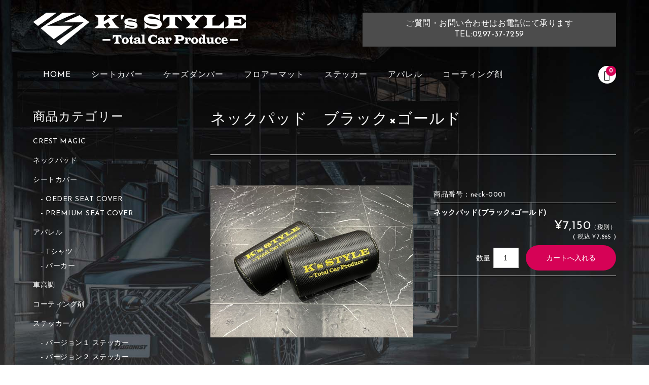

--- FILE ---
content_type: text/html; charset=utf-8
request_url: https://www.google.com/recaptcha/api2/anchor?ar=1&k=6LdS0Y0cAAAAANHn7eTjOAKR1psFvZURN4TWgdWa&co=aHR0cHM6Ly9zaG9wLmtzLXN0eWxlMDEuY29tOjQ0Mw..&hl=en&v=PoyoqOPhxBO7pBk68S4YbpHZ&size=invisible&anchor-ms=20000&execute-ms=30000&cb=hlyajex1w0xw
body_size: 48769
content:
<!DOCTYPE HTML><html dir="ltr" lang="en"><head><meta http-equiv="Content-Type" content="text/html; charset=UTF-8">
<meta http-equiv="X-UA-Compatible" content="IE=edge">
<title>reCAPTCHA</title>
<style type="text/css">
/* cyrillic-ext */
@font-face {
  font-family: 'Roboto';
  font-style: normal;
  font-weight: 400;
  font-stretch: 100%;
  src: url(//fonts.gstatic.com/s/roboto/v48/KFO7CnqEu92Fr1ME7kSn66aGLdTylUAMa3GUBHMdazTgWw.woff2) format('woff2');
  unicode-range: U+0460-052F, U+1C80-1C8A, U+20B4, U+2DE0-2DFF, U+A640-A69F, U+FE2E-FE2F;
}
/* cyrillic */
@font-face {
  font-family: 'Roboto';
  font-style: normal;
  font-weight: 400;
  font-stretch: 100%;
  src: url(//fonts.gstatic.com/s/roboto/v48/KFO7CnqEu92Fr1ME7kSn66aGLdTylUAMa3iUBHMdazTgWw.woff2) format('woff2');
  unicode-range: U+0301, U+0400-045F, U+0490-0491, U+04B0-04B1, U+2116;
}
/* greek-ext */
@font-face {
  font-family: 'Roboto';
  font-style: normal;
  font-weight: 400;
  font-stretch: 100%;
  src: url(//fonts.gstatic.com/s/roboto/v48/KFO7CnqEu92Fr1ME7kSn66aGLdTylUAMa3CUBHMdazTgWw.woff2) format('woff2');
  unicode-range: U+1F00-1FFF;
}
/* greek */
@font-face {
  font-family: 'Roboto';
  font-style: normal;
  font-weight: 400;
  font-stretch: 100%;
  src: url(//fonts.gstatic.com/s/roboto/v48/KFO7CnqEu92Fr1ME7kSn66aGLdTylUAMa3-UBHMdazTgWw.woff2) format('woff2');
  unicode-range: U+0370-0377, U+037A-037F, U+0384-038A, U+038C, U+038E-03A1, U+03A3-03FF;
}
/* math */
@font-face {
  font-family: 'Roboto';
  font-style: normal;
  font-weight: 400;
  font-stretch: 100%;
  src: url(//fonts.gstatic.com/s/roboto/v48/KFO7CnqEu92Fr1ME7kSn66aGLdTylUAMawCUBHMdazTgWw.woff2) format('woff2');
  unicode-range: U+0302-0303, U+0305, U+0307-0308, U+0310, U+0312, U+0315, U+031A, U+0326-0327, U+032C, U+032F-0330, U+0332-0333, U+0338, U+033A, U+0346, U+034D, U+0391-03A1, U+03A3-03A9, U+03B1-03C9, U+03D1, U+03D5-03D6, U+03F0-03F1, U+03F4-03F5, U+2016-2017, U+2034-2038, U+203C, U+2040, U+2043, U+2047, U+2050, U+2057, U+205F, U+2070-2071, U+2074-208E, U+2090-209C, U+20D0-20DC, U+20E1, U+20E5-20EF, U+2100-2112, U+2114-2115, U+2117-2121, U+2123-214F, U+2190, U+2192, U+2194-21AE, U+21B0-21E5, U+21F1-21F2, U+21F4-2211, U+2213-2214, U+2216-22FF, U+2308-230B, U+2310, U+2319, U+231C-2321, U+2336-237A, U+237C, U+2395, U+239B-23B7, U+23D0, U+23DC-23E1, U+2474-2475, U+25AF, U+25B3, U+25B7, U+25BD, U+25C1, U+25CA, U+25CC, U+25FB, U+266D-266F, U+27C0-27FF, U+2900-2AFF, U+2B0E-2B11, U+2B30-2B4C, U+2BFE, U+3030, U+FF5B, U+FF5D, U+1D400-1D7FF, U+1EE00-1EEFF;
}
/* symbols */
@font-face {
  font-family: 'Roboto';
  font-style: normal;
  font-weight: 400;
  font-stretch: 100%;
  src: url(//fonts.gstatic.com/s/roboto/v48/KFO7CnqEu92Fr1ME7kSn66aGLdTylUAMaxKUBHMdazTgWw.woff2) format('woff2');
  unicode-range: U+0001-000C, U+000E-001F, U+007F-009F, U+20DD-20E0, U+20E2-20E4, U+2150-218F, U+2190, U+2192, U+2194-2199, U+21AF, U+21E6-21F0, U+21F3, U+2218-2219, U+2299, U+22C4-22C6, U+2300-243F, U+2440-244A, U+2460-24FF, U+25A0-27BF, U+2800-28FF, U+2921-2922, U+2981, U+29BF, U+29EB, U+2B00-2BFF, U+4DC0-4DFF, U+FFF9-FFFB, U+10140-1018E, U+10190-1019C, U+101A0, U+101D0-101FD, U+102E0-102FB, U+10E60-10E7E, U+1D2C0-1D2D3, U+1D2E0-1D37F, U+1F000-1F0FF, U+1F100-1F1AD, U+1F1E6-1F1FF, U+1F30D-1F30F, U+1F315, U+1F31C, U+1F31E, U+1F320-1F32C, U+1F336, U+1F378, U+1F37D, U+1F382, U+1F393-1F39F, U+1F3A7-1F3A8, U+1F3AC-1F3AF, U+1F3C2, U+1F3C4-1F3C6, U+1F3CA-1F3CE, U+1F3D4-1F3E0, U+1F3ED, U+1F3F1-1F3F3, U+1F3F5-1F3F7, U+1F408, U+1F415, U+1F41F, U+1F426, U+1F43F, U+1F441-1F442, U+1F444, U+1F446-1F449, U+1F44C-1F44E, U+1F453, U+1F46A, U+1F47D, U+1F4A3, U+1F4B0, U+1F4B3, U+1F4B9, U+1F4BB, U+1F4BF, U+1F4C8-1F4CB, U+1F4D6, U+1F4DA, U+1F4DF, U+1F4E3-1F4E6, U+1F4EA-1F4ED, U+1F4F7, U+1F4F9-1F4FB, U+1F4FD-1F4FE, U+1F503, U+1F507-1F50B, U+1F50D, U+1F512-1F513, U+1F53E-1F54A, U+1F54F-1F5FA, U+1F610, U+1F650-1F67F, U+1F687, U+1F68D, U+1F691, U+1F694, U+1F698, U+1F6AD, U+1F6B2, U+1F6B9-1F6BA, U+1F6BC, U+1F6C6-1F6CF, U+1F6D3-1F6D7, U+1F6E0-1F6EA, U+1F6F0-1F6F3, U+1F6F7-1F6FC, U+1F700-1F7FF, U+1F800-1F80B, U+1F810-1F847, U+1F850-1F859, U+1F860-1F887, U+1F890-1F8AD, U+1F8B0-1F8BB, U+1F8C0-1F8C1, U+1F900-1F90B, U+1F93B, U+1F946, U+1F984, U+1F996, U+1F9E9, U+1FA00-1FA6F, U+1FA70-1FA7C, U+1FA80-1FA89, U+1FA8F-1FAC6, U+1FACE-1FADC, U+1FADF-1FAE9, U+1FAF0-1FAF8, U+1FB00-1FBFF;
}
/* vietnamese */
@font-face {
  font-family: 'Roboto';
  font-style: normal;
  font-weight: 400;
  font-stretch: 100%;
  src: url(//fonts.gstatic.com/s/roboto/v48/KFO7CnqEu92Fr1ME7kSn66aGLdTylUAMa3OUBHMdazTgWw.woff2) format('woff2');
  unicode-range: U+0102-0103, U+0110-0111, U+0128-0129, U+0168-0169, U+01A0-01A1, U+01AF-01B0, U+0300-0301, U+0303-0304, U+0308-0309, U+0323, U+0329, U+1EA0-1EF9, U+20AB;
}
/* latin-ext */
@font-face {
  font-family: 'Roboto';
  font-style: normal;
  font-weight: 400;
  font-stretch: 100%;
  src: url(//fonts.gstatic.com/s/roboto/v48/KFO7CnqEu92Fr1ME7kSn66aGLdTylUAMa3KUBHMdazTgWw.woff2) format('woff2');
  unicode-range: U+0100-02BA, U+02BD-02C5, U+02C7-02CC, U+02CE-02D7, U+02DD-02FF, U+0304, U+0308, U+0329, U+1D00-1DBF, U+1E00-1E9F, U+1EF2-1EFF, U+2020, U+20A0-20AB, U+20AD-20C0, U+2113, U+2C60-2C7F, U+A720-A7FF;
}
/* latin */
@font-face {
  font-family: 'Roboto';
  font-style: normal;
  font-weight: 400;
  font-stretch: 100%;
  src: url(//fonts.gstatic.com/s/roboto/v48/KFO7CnqEu92Fr1ME7kSn66aGLdTylUAMa3yUBHMdazQ.woff2) format('woff2');
  unicode-range: U+0000-00FF, U+0131, U+0152-0153, U+02BB-02BC, U+02C6, U+02DA, U+02DC, U+0304, U+0308, U+0329, U+2000-206F, U+20AC, U+2122, U+2191, U+2193, U+2212, U+2215, U+FEFF, U+FFFD;
}
/* cyrillic-ext */
@font-face {
  font-family: 'Roboto';
  font-style: normal;
  font-weight: 500;
  font-stretch: 100%;
  src: url(//fonts.gstatic.com/s/roboto/v48/KFO7CnqEu92Fr1ME7kSn66aGLdTylUAMa3GUBHMdazTgWw.woff2) format('woff2');
  unicode-range: U+0460-052F, U+1C80-1C8A, U+20B4, U+2DE0-2DFF, U+A640-A69F, U+FE2E-FE2F;
}
/* cyrillic */
@font-face {
  font-family: 'Roboto';
  font-style: normal;
  font-weight: 500;
  font-stretch: 100%;
  src: url(//fonts.gstatic.com/s/roboto/v48/KFO7CnqEu92Fr1ME7kSn66aGLdTylUAMa3iUBHMdazTgWw.woff2) format('woff2');
  unicode-range: U+0301, U+0400-045F, U+0490-0491, U+04B0-04B1, U+2116;
}
/* greek-ext */
@font-face {
  font-family: 'Roboto';
  font-style: normal;
  font-weight: 500;
  font-stretch: 100%;
  src: url(//fonts.gstatic.com/s/roboto/v48/KFO7CnqEu92Fr1ME7kSn66aGLdTylUAMa3CUBHMdazTgWw.woff2) format('woff2');
  unicode-range: U+1F00-1FFF;
}
/* greek */
@font-face {
  font-family: 'Roboto';
  font-style: normal;
  font-weight: 500;
  font-stretch: 100%;
  src: url(//fonts.gstatic.com/s/roboto/v48/KFO7CnqEu92Fr1ME7kSn66aGLdTylUAMa3-UBHMdazTgWw.woff2) format('woff2');
  unicode-range: U+0370-0377, U+037A-037F, U+0384-038A, U+038C, U+038E-03A1, U+03A3-03FF;
}
/* math */
@font-face {
  font-family: 'Roboto';
  font-style: normal;
  font-weight: 500;
  font-stretch: 100%;
  src: url(//fonts.gstatic.com/s/roboto/v48/KFO7CnqEu92Fr1ME7kSn66aGLdTylUAMawCUBHMdazTgWw.woff2) format('woff2');
  unicode-range: U+0302-0303, U+0305, U+0307-0308, U+0310, U+0312, U+0315, U+031A, U+0326-0327, U+032C, U+032F-0330, U+0332-0333, U+0338, U+033A, U+0346, U+034D, U+0391-03A1, U+03A3-03A9, U+03B1-03C9, U+03D1, U+03D5-03D6, U+03F0-03F1, U+03F4-03F5, U+2016-2017, U+2034-2038, U+203C, U+2040, U+2043, U+2047, U+2050, U+2057, U+205F, U+2070-2071, U+2074-208E, U+2090-209C, U+20D0-20DC, U+20E1, U+20E5-20EF, U+2100-2112, U+2114-2115, U+2117-2121, U+2123-214F, U+2190, U+2192, U+2194-21AE, U+21B0-21E5, U+21F1-21F2, U+21F4-2211, U+2213-2214, U+2216-22FF, U+2308-230B, U+2310, U+2319, U+231C-2321, U+2336-237A, U+237C, U+2395, U+239B-23B7, U+23D0, U+23DC-23E1, U+2474-2475, U+25AF, U+25B3, U+25B7, U+25BD, U+25C1, U+25CA, U+25CC, U+25FB, U+266D-266F, U+27C0-27FF, U+2900-2AFF, U+2B0E-2B11, U+2B30-2B4C, U+2BFE, U+3030, U+FF5B, U+FF5D, U+1D400-1D7FF, U+1EE00-1EEFF;
}
/* symbols */
@font-face {
  font-family: 'Roboto';
  font-style: normal;
  font-weight: 500;
  font-stretch: 100%;
  src: url(//fonts.gstatic.com/s/roboto/v48/KFO7CnqEu92Fr1ME7kSn66aGLdTylUAMaxKUBHMdazTgWw.woff2) format('woff2');
  unicode-range: U+0001-000C, U+000E-001F, U+007F-009F, U+20DD-20E0, U+20E2-20E4, U+2150-218F, U+2190, U+2192, U+2194-2199, U+21AF, U+21E6-21F0, U+21F3, U+2218-2219, U+2299, U+22C4-22C6, U+2300-243F, U+2440-244A, U+2460-24FF, U+25A0-27BF, U+2800-28FF, U+2921-2922, U+2981, U+29BF, U+29EB, U+2B00-2BFF, U+4DC0-4DFF, U+FFF9-FFFB, U+10140-1018E, U+10190-1019C, U+101A0, U+101D0-101FD, U+102E0-102FB, U+10E60-10E7E, U+1D2C0-1D2D3, U+1D2E0-1D37F, U+1F000-1F0FF, U+1F100-1F1AD, U+1F1E6-1F1FF, U+1F30D-1F30F, U+1F315, U+1F31C, U+1F31E, U+1F320-1F32C, U+1F336, U+1F378, U+1F37D, U+1F382, U+1F393-1F39F, U+1F3A7-1F3A8, U+1F3AC-1F3AF, U+1F3C2, U+1F3C4-1F3C6, U+1F3CA-1F3CE, U+1F3D4-1F3E0, U+1F3ED, U+1F3F1-1F3F3, U+1F3F5-1F3F7, U+1F408, U+1F415, U+1F41F, U+1F426, U+1F43F, U+1F441-1F442, U+1F444, U+1F446-1F449, U+1F44C-1F44E, U+1F453, U+1F46A, U+1F47D, U+1F4A3, U+1F4B0, U+1F4B3, U+1F4B9, U+1F4BB, U+1F4BF, U+1F4C8-1F4CB, U+1F4D6, U+1F4DA, U+1F4DF, U+1F4E3-1F4E6, U+1F4EA-1F4ED, U+1F4F7, U+1F4F9-1F4FB, U+1F4FD-1F4FE, U+1F503, U+1F507-1F50B, U+1F50D, U+1F512-1F513, U+1F53E-1F54A, U+1F54F-1F5FA, U+1F610, U+1F650-1F67F, U+1F687, U+1F68D, U+1F691, U+1F694, U+1F698, U+1F6AD, U+1F6B2, U+1F6B9-1F6BA, U+1F6BC, U+1F6C6-1F6CF, U+1F6D3-1F6D7, U+1F6E0-1F6EA, U+1F6F0-1F6F3, U+1F6F7-1F6FC, U+1F700-1F7FF, U+1F800-1F80B, U+1F810-1F847, U+1F850-1F859, U+1F860-1F887, U+1F890-1F8AD, U+1F8B0-1F8BB, U+1F8C0-1F8C1, U+1F900-1F90B, U+1F93B, U+1F946, U+1F984, U+1F996, U+1F9E9, U+1FA00-1FA6F, U+1FA70-1FA7C, U+1FA80-1FA89, U+1FA8F-1FAC6, U+1FACE-1FADC, U+1FADF-1FAE9, U+1FAF0-1FAF8, U+1FB00-1FBFF;
}
/* vietnamese */
@font-face {
  font-family: 'Roboto';
  font-style: normal;
  font-weight: 500;
  font-stretch: 100%;
  src: url(//fonts.gstatic.com/s/roboto/v48/KFO7CnqEu92Fr1ME7kSn66aGLdTylUAMa3OUBHMdazTgWw.woff2) format('woff2');
  unicode-range: U+0102-0103, U+0110-0111, U+0128-0129, U+0168-0169, U+01A0-01A1, U+01AF-01B0, U+0300-0301, U+0303-0304, U+0308-0309, U+0323, U+0329, U+1EA0-1EF9, U+20AB;
}
/* latin-ext */
@font-face {
  font-family: 'Roboto';
  font-style: normal;
  font-weight: 500;
  font-stretch: 100%;
  src: url(//fonts.gstatic.com/s/roboto/v48/KFO7CnqEu92Fr1ME7kSn66aGLdTylUAMa3KUBHMdazTgWw.woff2) format('woff2');
  unicode-range: U+0100-02BA, U+02BD-02C5, U+02C7-02CC, U+02CE-02D7, U+02DD-02FF, U+0304, U+0308, U+0329, U+1D00-1DBF, U+1E00-1E9F, U+1EF2-1EFF, U+2020, U+20A0-20AB, U+20AD-20C0, U+2113, U+2C60-2C7F, U+A720-A7FF;
}
/* latin */
@font-face {
  font-family: 'Roboto';
  font-style: normal;
  font-weight: 500;
  font-stretch: 100%;
  src: url(//fonts.gstatic.com/s/roboto/v48/KFO7CnqEu92Fr1ME7kSn66aGLdTylUAMa3yUBHMdazQ.woff2) format('woff2');
  unicode-range: U+0000-00FF, U+0131, U+0152-0153, U+02BB-02BC, U+02C6, U+02DA, U+02DC, U+0304, U+0308, U+0329, U+2000-206F, U+20AC, U+2122, U+2191, U+2193, U+2212, U+2215, U+FEFF, U+FFFD;
}
/* cyrillic-ext */
@font-face {
  font-family: 'Roboto';
  font-style: normal;
  font-weight: 900;
  font-stretch: 100%;
  src: url(//fonts.gstatic.com/s/roboto/v48/KFO7CnqEu92Fr1ME7kSn66aGLdTylUAMa3GUBHMdazTgWw.woff2) format('woff2');
  unicode-range: U+0460-052F, U+1C80-1C8A, U+20B4, U+2DE0-2DFF, U+A640-A69F, U+FE2E-FE2F;
}
/* cyrillic */
@font-face {
  font-family: 'Roboto';
  font-style: normal;
  font-weight: 900;
  font-stretch: 100%;
  src: url(//fonts.gstatic.com/s/roboto/v48/KFO7CnqEu92Fr1ME7kSn66aGLdTylUAMa3iUBHMdazTgWw.woff2) format('woff2');
  unicode-range: U+0301, U+0400-045F, U+0490-0491, U+04B0-04B1, U+2116;
}
/* greek-ext */
@font-face {
  font-family: 'Roboto';
  font-style: normal;
  font-weight: 900;
  font-stretch: 100%;
  src: url(//fonts.gstatic.com/s/roboto/v48/KFO7CnqEu92Fr1ME7kSn66aGLdTylUAMa3CUBHMdazTgWw.woff2) format('woff2');
  unicode-range: U+1F00-1FFF;
}
/* greek */
@font-face {
  font-family: 'Roboto';
  font-style: normal;
  font-weight: 900;
  font-stretch: 100%;
  src: url(//fonts.gstatic.com/s/roboto/v48/KFO7CnqEu92Fr1ME7kSn66aGLdTylUAMa3-UBHMdazTgWw.woff2) format('woff2');
  unicode-range: U+0370-0377, U+037A-037F, U+0384-038A, U+038C, U+038E-03A1, U+03A3-03FF;
}
/* math */
@font-face {
  font-family: 'Roboto';
  font-style: normal;
  font-weight: 900;
  font-stretch: 100%;
  src: url(//fonts.gstatic.com/s/roboto/v48/KFO7CnqEu92Fr1ME7kSn66aGLdTylUAMawCUBHMdazTgWw.woff2) format('woff2');
  unicode-range: U+0302-0303, U+0305, U+0307-0308, U+0310, U+0312, U+0315, U+031A, U+0326-0327, U+032C, U+032F-0330, U+0332-0333, U+0338, U+033A, U+0346, U+034D, U+0391-03A1, U+03A3-03A9, U+03B1-03C9, U+03D1, U+03D5-03D6, U+03F0-03F1, U+03F4-03F5, U+2016-2017, U+2034-2038, U+203C, U+2040, U+2043, U+2047, U+2050, U+2057, U+205F, U+2070-2071, U+2074-208E, U+2090-209C, U+20D0-20DC, U+20E1, U+20E5-20EF, U+2100-2112, U+2114-2115, U+2117-2121, U+2123-214F, U+2190, U+2192, U+2194-21AE, U+21B0-21E5, U+21F1-21F2, U+21F4-2211, U+2213-2214, U+2216-22FF, U+2308-230B, U+2310, U+2319, U+231C-2321, U+2336-237A, U+237C, U+2395, U+239B-23B7, U+23D0, U+23DC-23E1, U+2474-2475, U+25AF, U+25B3, U+25B7, U+25BD, U+25C1, U+25CA, U+25CC, U+25FB, U+266D-266F, U+27C0-27FF, U+2900-2AFF, U+2B0E-2B11, U+2B30-2B4C, U+2BFE, U+3030, U+FF5B, U+FF5D, U+1D400-1D7FF, U+1EE00-1EEFF;
}
/* symbols */
@font-face {
  font-family: 'Roboto';
  font-style: normal;
  font-weight: 900;
  font-stretch: 100%;
  src: url(//fonts.gstatic.com/s/roboto/v48/KFO7CnqEu92Fr1ME7kSn66aGLdTylUAMaxKUBHMdazTgWw.woff2) format('woff2');
  unicode-range: U+0001-000C, U+000E-001F, U+007F-009F, U+20DD-20E0, U+20E2-20E4, U+2150-218F, U+2190, U+2192, U+2194-2199, U+21AF, U+21E6-21F0, U+21F3, U+2218-2219, U+2299, U+22C4-22C6, U+2300-243F, U+2440-244A, U+2460-24FF, U+25A0-27BF, U+2800-28FF, U+2921-2922, U+2981, U+29BF, U+29EB, U+2B00-2BFF, U+4DC0-4DFF, U+FFF9-FFFB, U+10140-1018E, U+10190-1019C, U+101A0, U+101D0-101FD, U+102E0-102FB, U+10E60-10E7E, U+1D2C0-1D2D3, U+1D2E0-1D37F, U+1F000-1F0FF, U+1F100-1F1AD, U+1F1E6-1F1FF, U+1F30D-1F30F, U+1F315, U+1F31C, U+1F31E, U+1F320-1F32C, U+1F336, U+1F378, U+1F37D, U+1F382, U+1F393-1F39F, U+1F3A7-1F3A8, U+1F3AC-1F3AF, U+1F3C2, U+1F3C4-1F3C6, U+1F3CA-1F3CE, U+1F3D4-1F3E0, U+1F3ED, U+1F3F1-1F3F3, U+1F3F5-1F3F7, U+1F408, U+1F415, U+1F41F, U+1F426, U+1F43F, U+1F441-1F442, U+1F444, U+1F446-1F449, U+1F44C-1F44E, U+1F453, U+1F46A, U+1F47D, U+1F4A3, U+1F4B0, U+1F4B3, U+1F4B9, U+1F4BB, U+1F4BF, U+1F4C8-1F4CB, U+1F4D6, U+1F4DA, U+1F4DF, U+1F4E3-1F4E6, U+1F4EA-1F4ED, U+1F4F7, U+1F4F9-1F4FB, U+1F4FD-1F4FE, U+1F503, U+1F507-1F50B, U+1F50D, U+1F512-1F513, U+1F53E-1F54A, U+1F54F-1F5FA, U+1F610, U+1F650-1F67F, U+1F687, U+1F68D, U+1F691, U+1F694, U+1F698, U+1F6AD, U+1F6B2, U+1F6B9-1F6BA, U+1F6BC, U+1F6C6-1F6CF, U+1F6D3-1F6D7, U+1F6E0-1F6EA, U+1F6F0-1F6F3, U+1F6F7-1F6FC, U+1F700-1F7FF, U+1F800-1F80B, U+1F810-1F847, U+1F850-1F859, U+1F860-1F887, U+1F890-1F8AD, U+1F8B0-1F8BB, U+1F8C0-1F8C1, U+1F900-1F90B, U+1F93B, U+1F946, U+1F984, U+1F996, U+1F9E9, U+1FA00-1FA6F, U+1FA70-1FA7C, U+1FA80-1FA89, U+1FA8F-1FAC6, U+1FACE-1FADC, U+1FADF-1FAE9, U+1FAF0-1FAF8, U+1FB00-1FBFF;
}
/* vietnamese */
@font-face {
  font-family: 'Roboto';
  font-style: normal;
  font-weight: 900;
  font-stretch: 100%;
  src: url(//fonts.gstatic.com/s/roboto/v48/KFO7CnqEu92Fr1ME7kSn66aGLdTylUAMa3OUBHMdazTgWw.woff2) format('woff2');
  unicode-range: U+0102-0103, U+0110-0111, U+0128-0129, U+0168-0169, U+01A0-01A1, U+01AF-01B0, U+0300-0301, U+0303-0304, U+0308-0309, U+0323, U+0329, U+1EA0-1EF9, U+20AB;
}
/* latin-ext */
@font-face {
  font-family: 'Roboto';
  font-style: normal;
  font-weight: 900;
  font-stretch: 100%;
  src: url(//fonts.gstatic.com/s/roboto/v48/KFO7CnqEu92Fr1ME7kSn66aGLdTylUAMa3KUBHMdazTgWw.woff2) format('woff2');
  unicode-range: U+0100-02BA, U+02BD-02C5, U+02C7-02CC, U+02CE-02D7, U+02DD-02FF, U+0304, U+0308, U+0329, U+1D00-1DBF, U+1E00-1E9F, U+1EF2-1EFF, U+2020, U+20A0-20AB, U+20AD-20C0, U+2113, U+2C60-2C7F, U+A720-A7FF;
}
/* latin */
@font-face {
  font-family: 'Roboto';
  font-style: normal;
  font-weight: 900;
  font-stretch: 100%;
  src: url(//fonts.gstatic.com/s/roboto/v48/KFO7CnqEu92Fr1ME7kSn66aGLdTylUAMa3yUBHMdazQ.woff2) format('woff2');
  unicode-range: U+0000-00FF, U+0131, U+0152-0153, U+02BB-02BC, U+02C6, U+02DA, U+02DC, U+0304, U+0308, U+0329, U+2000-206F, U+20AC, U+2122, U+2191, U+2193, U+2212, U+2215, U+FEFF, U+FFFD;
}

</style>
<link rel="stylesheet" type="text/css" href="https://www.gstatic.com/recaptcha/releases/PoyoqOPhxBO7pBk68S4YbpHZ/styles__ltr.css">
<script nonce="dbII1h8taL1sWS_55Q_14A" type="text/javascript">window['__recaptcha_api'] = 'https://www.google.com/recaptcha/api2/';</script>
<script type="text/javascript" src="https://www.gstatic.com/recaptcha/releases/PoyoqOPhxBO7pBk68S4YbpHZ/recaptcha__en.js" nonce="dbII1h8taL1sWS_55Q_14A">
      
    </script></head>
<body><div id="rc-anchor-alert" class="rc-anchor-alert"></div>
<input type="hidden" id="recaptcha-token" value="[base64]">
<script type="text/javascript" nonce="dbII1h8taL1sWS_55Q_14A">
      recaptcha.anchor.Main.init("[\x22ainput\x22,[\x22bgdata\x22,\x22\x22,\[base64]/[base64]/[base64]/[base64]/[base64]/UltsKytdPUU6KEU8MjA0OD9SW2wrK109RT4+NnwxOTI6KChFJjY0NTEyKT09NTUyOTYmJk0rMTxjLmxlbmd0aCYmKGMuY2hhckNvZGVBdChNKzEpJjY0NTEyKT09NTYzMjA/[base64]/[base64]/[base64]/[base64]/[base64]/[base64]/[base64]\x22,\[base64]\\u003d\\u003d\x22,\x22d8ObwqA4w69Zw73CscOrw4rCg3BiVxvDp8OcdFlCR8KVw7c1IFXCisOPwo/CrAVFw5UYfUktwqYew7LCncK0wq8Owq3CkcO3wrxUwrQiw6JlB1/DpCVZIBF8w4w/VExKHMK7wrPDgBB5SXUnwqLDvMKBNw8KNEYJwovDpcKdw6bCicOgwrAGw7DDn8OZwptoaMKYw5HDnMKbwrbCgHdHw5jClMKLf8O/M8Kkw5rDpcORRsODbDwkfArDoTgVw7IqwqXDk03DqA3CjcOKw5TDhRfDscOcZy/Dqht/woQ/O8OBHkTDqG3CgGtHOsO2FDbCowFww4DCuz0Kw5HChh/DoVtTwqhBfiUnwoEUwp9qWCDDl1V5dcO4w4EVwr/DnsKEHMOyXMKfw5rDmsO8XHBmw5fDncK0w4NOw6DCs3PCuMOmw4lKwq9Gw4/DosOew5kmQifCpjgrwpohw67DucORwq0KNkRwwpRhw4LDpxbCusOSw6w6wqxKwpgYZcOcwp/CrFpXwq8jNF8Tw5jDqXbCkRZ5w4cFw4rCiH/[base64]/CisONdT7Crzs/FcKDA2jCp8O5w4suMcKfw5JyE8KPEMKiw6jDtMKZwq7CssOxw71WcMKIwpMsNSQCwrDCtMOXGxJdegdTwpUPwoJGYcKGS8KSw49zEsKgwrM9w5t7wpbCskI8w6Vow4wvIXozwqzCsER9WsOhw7Jyw5QLw7V0Q8OHw5jDl8KFw4A8dcOrM0PDhBPDs8ORwrzDkk/CqHHDicKTw6TCmzvDui/DhwXDssKLwrzCr8OdAsKFw4M/[base64]/Dk2zChwjClsKaw7Aiwqgdw5NeeGR4Yx3CnnEDwoEKw6p2w5/[base64]/N1fDvzvDh1Fpwo1pw5dqwpPCiHXDt8KNRlbCn8OFJ2nDgAfDnXMUw5HDoTg2wpIXw4vCtGsTwrJ+R8KqAsKiwqrDsSAyw7jCm8O1UsOQwqdfw4YzwrrCogAjG2LCsW/ClsKQwqLCuWrDnEIAdy4OOsKXwoJBwqnDnsKxwpDDkXfDuhJaw4kWJ8KKwo3Dt8Kfw7bCsDcfwrRiHcKIwoHCosOhU1AdwoFoNcOfXcO/w4QQUwjDrl4/w57Cv8K9UEYlW23CvMK+LcOrw5TDlsK3FcK0w68RGMO0UTfDrQvDmsKvbMK0w7XCjsKsw41vTgkIw79MXWjDjMOpw4FWJCXDhCnCs8K/wqNfXiknwpTCoh0GwpolAQHDk8OIw4nCvEtUw79BwobCuxHDkSZkw5rDqzHDhMKEw54ERsKswo3Dh3/CqE/DmMK8wpl1DBg4wogFw7RPT8O/WsOPwpTCtVnClE/Cu8OcUixUKMKkwqbCosKlwrbDh8KJNSoBRwHDqBDDrMK5Y0wDZMKPYsO8w57DncOPMcKEw4hXbsKLwoBGG8OQw5rDigd4w4rDs8KcVMO3wqEzwohYwonCtcOQRMOIw5wdwo/DrsKLVGHDllMvw5LCs8O4GX3CgBTDu8KbasOlMirDj8KJaMO/Hw0KwrYxHcK6cyM6wp0yZjsBwrAJwpBRV8KMBsOHw60ZQlvDl0XCvxsBwr/DqMKxwoV5fMKPw57DqQLDqjDCj0FYGMKNw4jCpz/[base64]/ChEkhW2DCvFjCksKrLcOIA8KTwrjCp8OUwqdaGcOqwqd/[base64]/DlcO5YsKXw7XCvsKiBHFcwpXDjlvDrAnCtExMR8OnV31zNcKYw7LCicKGPmrCiAzDqCrCg8O6w5MvwpAyUcO3w5jDksKMw5ULwoBBA8OqNGhkwrALVnvDmcOKcMOaw4TDgEYqQSTDigTCscK2w7TCg8KUwp/[base64]/CmMO1VsOvwqDCl8Kzw6dUwopnwrkywqPCrcOnwopEwoXDlcOYwozDkH8ZAMK1QMKjY0XDoTQXw4/CnyAbwrLDqC9OwoIWw7rCqAXDpGdcNcK/wpx/HMOILsK+T8KLwpcgw7DCtRPDpcOhMEggO2/DiAHChSVtwrZUU8O3BkB9bcOuwpXCl2cPw6RPw6TCrV5gwqfDg2QaVCXCsMOvwqMRW8Ojw6DCi8O2wrVTCQ/Dq28LAnMcHMOzLnVDVlvCrsOyaBZeW3hEw7DCiMO3w5zChsOmR30XfMK/wpM9wqhBw4fDicK6aCfCpkNkfsKeRWXCt8ObODLDvcKOfMKjw4BDwq/DoRDDmWHCghLClFzCq0bDusKSBh8Qw4Z7w4gdAcKAZMORIidpZxTCvx3CkgzClUzCv0rDqsK4wrdpwpXCmMKSKVTDphTClcKzEzXDkWLDlsK1w7s/[base64]/bxHDt8KMcDl3wowGXTxzNMO5w4/DkMKJw5h9w4EsQwDCn19PKcKNw4BYQ8KCw7EewrRxM8OJwrUiEwU8w6BhbcK6w7xnwpLCg8KVIlLCnMKRRT8uw6g/[base64]/w5TDnjLCosKLKsOAKcOFwqfCtXkBXC9Gw7xQGsKkwowvK8Olw7fDqVbCrhISw4XDhEVawqw0JHAfwpTDgMOJbH7DpcOZSsOTU8OtLsOJw6/CjSfDtsKfWsK9GUDDh3/Cm8OawrrDtBU3dsKLwp9LPC0RJBfDrWhkV8Omw5JYwq8VRGvCgn/Cpl07wplAw7nDo8KQwrLDqcK7fQB7wptEYMKKYwszD13DlX8eTFNVwpUzfEFyVlRcTmJVQB8yw6k7NQrDsMO4C8K3w6TDujDDhsKiFsOtcndgwr3DnsKdWRQBwqU2csKaw7LCsijDl8KIUATCosK/[base64]/DvSzCksKzDQ8WUcO2w5TCqiHCrsOlwqPDv0pKFE/DnsO3w7HCu8OWwofDojNlwpLCk8OXwpZOw4MFw6snPlsPw6rDj8KEBy/Ct8OSWijDgWbDgcOqfWw0woJAwrpJw4xow7fDlRwvw7ZaKMK1w4wpwr7Drytbb8O7wr7DrcONN8OPSVdtcUhEVD7Cs8K8W8ORGcKpw40ne8KzJcOfPcObG8KNwrfDoj7DiQZafirCkcKhQDbDgcOLw5nCu8OVQCHDi8O3agxxWV/DpldMwq3Cv8KAc8OffMO6w67DtETCokJbw7vDjcOrJxLDhFUiVzrCjVlJIBpSBVjCmmpMwrI7wqsjVSdwwqNyMMKYc8KKIMKJwoHDsMO1wrHConvCoSxHw5l6w545IAvCtFzCp00EVMOCw6I3WXLCksOWO8KKA8KneMKbNcOXw4fDuW7Cj0/DnnV3FMKqaMKaB8OAwpEpeTNYwqlHdzsRcsOVOW0VBMKvI2Mhw77DnhsEYAR8N8O9wpo/cXzCucOgJMOxwp7DiTgqR8OOw645X8OnHjBawpZibS/DjcO0LcOnw7bDrg/[base64]/[base64]/DsCLCncOHwoLDl8O0Zm80MDLDuEzDvAgsDMKQOCDDqsKpw5Q8NQQawq/CpsKxJz/ClWF1w4rCmgkZLsKVaMOKw6xHwpcTbDcJwq/[base64]/w78pAsKfMcOow7Qzw7IMVkwXw7t1IMKow6xcw5fDoC1+w61iacKMXAoawpjCsMOtQsKFwqkJKFg0FMKGOHTDogc5wp7DqMO6EVzCghTCgcO5K8KYecKhSMKswojCr1Bpwrs/wrzDpmjCocOiEMOwwpnDlcOpw5cpwphcw6RnMzDCpMKCFsKaDcOrbX7Dj3/DlsKTw5PDl1YIwrF5w6zDvMOGwoZzwqnDvsKgdcKyecKPN8KeaFXDr19lwqrDsnlodXDDpsOxYm4ANsKFE8Oxw6l/RyjDoMKOJsKEeivDjQbCj8KDw4bDp21/w6Iywrp7w5rDow/Ch8KfBkwrwq0YwoHDuMKbwqvDkMOHwrN1wrXDrcKNw4vCksKVwrTDpRfCgnBSLiU8wqnDvsO8w70FbQA0RxTDpA0Hf8KfwoU4w4bDssKMw6rDq8Oewr0Ew68jMcOiwpM2w6pcZ8OAwoPCnV/CucONw47DtMOjL8KTbsO/[base64]/W8OfBCXDgcKnw5wlw5/CknIfwq/CkcKiwqfCpybDkcOAw6LDocOvw6NNwohmPsKSwpHDkMKIHMOZLcOMwpnCl8OWFQrCrh3DpmfCgcKWwrtXGRlIGcKyw79pJsKNw6/DvcOgRW/[base64]/Ci8OMwrR9JsK7wpDDl8OrTcOGT8KfworCtMK3wrvDqzBQw5fCusKKbMK9dMK0UcKiOG3CuUbDqcKINcKeHh4two5hwqjChxXDllU9PsKFB2bCrnIPwp08CxrDoQzCg27CombDm8Opw7LDvMOJwoDDviLDlnjDhcODwrZ6J8K8w4QRw4/Cj09vw5lbLQ7DkmLDjsKywqEOLGjCqSvDgcKDckrDpQo7LEcBw5gtIcKjw47CucOBScKCABpaOzUmwr5gw4vCp8ODBAl2e8KUw4oIw6N8bmsHK3nDssKfYBERaCTDjcOuwobDu2XCo8OzXBNYVx/[base64]/Cu8OjwrzDscOkwqQNI27CklXCmMO9enjCv8Onw6zDjTjDgxDCncK4woh2KcOtDcKlw5jCmjDCtRZgwrHDnMKQScKvw6PDjsOfw6ZWO8O0w4rDksOnBcKJwppYTcKkUBHClsK9w7vCmyAFw7TDrsKOOnPDiWLDm8K7w59ywoAIDsKVwpRSPsOqXzfCoMKvFj/[base64]/w6oeNEcWcsKpw4nDnsKJScOKw5FJwo4Iw555MMOzwr1Dw7pHw5hPXsKWNgcoA8KMw4w3w77DtMKHwrdzw7jDrD/CsRrCqsOyKkdNOcORccKMNHUCw5lEw5Biwosaw60Mw7/Cu3fDo8OdcsONw6NMw5PDocKoc8KAwr3DlDR/[base64]/Cg8Opw6hhw50ODsO5w6MFwogrNmNha3dQBcKiYk3DssK4d8OsScOEw68Vw4lAcBs1RsOswonCkQ8EP8Kiw5HCtMOHwqnDoiouwpPCv0ZWwqwWw6BYw7nDmsOSw60lXsKSYA4DWTHCoQ1Tw4xUCldLw5LCssKAwo3CpVMlwo/[base64]/PMK3wpwxw55mFkrCp3ZtVl4QMDLDs3tFIBzDlinCmXR5w4TCl0N8w5HDtcK6dnpvwrHCrMOrw4Zhw64+wqcpX8KkwrrCgC7CmWrDvVEew4jCjmPClMK7wrIpw7oUTMK4w63Ct8OjwoMww6Ihw7/DsgnCuhBOAhXCsMOQw7nCvMKXLsKCw4/[base64]/dMOrJy4bw6/DgMOcdTrCu8O3d37DlEU9wptgwoxWwrAFwqgWwpctRXPDvnDDpMOWBCcQJyfCusKsw6oxNl7DrcOqawHChDTDm8KLccKYI8KvJsOqw6hIwoDDs03CpCnDnB0Mw4/[base64]/wp4Ow6YewqrDqXtjaMKqNcK2b3XDtlIQwpPClMOSwoMqwp9uIcOUwpRlw4w8w5s5bcK2wrXDiMKoH8OQD2XDlT4/[base64]/W8O2cgDCi8KMI1o6w7YTXUQxY8OnUcKoMWHCiTIxVzDDqF1twpJOBWrChcO1MsKmw6zDpnjCqMKzw4XCsMKJZh0fwqHDgcOzw6B7w6FGPMKwS8OLRsOFwpMowrLDmUTCvsOvHhrCsVbCpcKxOi3Dv8OvWcOew4PCp8OiwpMuwqRWTnrDusOtFCELwp7CuQ/Cs1LDqEQ2Vw1fwrbCvHUsN2/DkErCk8OfXhEhw6BBHFcxbsKidcOaEWHConHDtMO+w48bwqZZKkdaw6lhwr/[base64]/CtsOBXsK3BMOec0QFwpAiw6loLX/CjU/DgkvCpMO8w5YmOsOpcUJMwpdeL8KQHygmw5zCm8K4w4vCtcK+w7gDbMOJwr/DowbDr8KVdMK2LCrCg8OYLAnCucKlwrpRwqnCuMKMwr4tJWTCl8KjTiUTw5HCqhcGw6rDghxKfnEmwpd+wrJPScKrLl/[base64]/[base64]/w59ww4DCvUJRSsKpRMOhLW3DssKAcGZ7w5I7UMO3OUXDmnp3wrwlwrIfwrUFGBrCsmvClU/DunnDuGPDmMKQBi9XKzAWwqrCqX8Nw73CncKFw48SwoXDosOmfkYbw5FgwqcOZMKkDEHCp33DnMKEYmxsHm3DjcK5ICHCv3cBw6MJw6NfCF8wGErCucK6OlvCqcKjV8KZQMOXwo9ZXMKuUXQdw67Cq1LCiBkMw5k/SUJmw6tqw5fDgFbCigEGKBZGw4XDqsOQw7Zlwr5jbcKVwr07w4/ClMOpw6jChyvDncOIwrfDuWckDxLCu8O0w4JFVcOVw6xcw4/CvzZ4w6BSa3k/LcKBwpdOwozCp8Kyw79MVsOWCMO7d8KzPFBNw6AGw5nCtMOvw47CrVzCilJ9Nj8mwpnClRcYwrxmI8K/w7MsRMOmahJkegMydMKSw7nCjHo3e8KRwq5wGcOIBcKcw5PDrXscwozCuMKFwqlGw6s3Y8KTwpzCsQLCpsK9wrPDjMKNb8Kic3TDpQ/DmjbDh8KnwoHCsMK7w6VtwqI9w67CrxPCssOowqbDmHXDqsO4eHAswpZIw5xzeMOqwrMJU8Kfw6bDrxvDlSjDrzR6wpBEwp/Cvg3Dv8K1WcOswoXCrcOSw7U5PjbDti5lw5wpwo19w5lsw45WesO0FQHDrsOww5vCjsO5QH5HwpFrag0Fw4XDnHXCs3gVfMKIAQbDvijDhsKUwoHCrFQ8w43CpcKqw74rfcOiwq7DgRTDsn3DggMOwo7DmEXDplwIK8OeFsOswrXDuAbDojvDpcKvwqYnwpl/O8O/wpg2w4YnaMKywokUEsOaCFtvO8OSBMO5cTlcw7wXwprDvsKww75Uw6zCvTrDpQZvXhPChTfDqMK7w68hwrjDkj3CiwUGwoDDv8Ktwr7CrRA5w5bDpHbCv8KWbsKOwqbDqMK1wq/Cl0wZwogdwozDtcOqRMKqwqHCjAgyDCt4RsKowoFkawEVwqtFQcKuw6nCjsOVGADDk8OdQMKiXsKeRHYtwoDCmsOhRCrDlsKBIh/[base64]/[base64]/NBFew6dSw5XCi0zCmR7DsgbCksO1wowuw41ew6LChsOtV8KLSn7CrMKOwpAtw7p+w7dpw61uw7AKwpUZw6k7dQFfw6c7WFgEXGzCnz8KwobDpMK9w5rDgcKHZMOHb8O2w6VAw5tBLlDDlDAdb1w5wqTDhT0TwrvDn8Kcw4gQY3xdw4/[base64]/LcOsw75lSsOgw6w7CDLDqB1zPhPCtljCjQx4w7DCkUzClsKXw5fChQ0QV8KJb2MIUMOjWsO4wpHClsOcw5M1w6/Ct8OpCkLDnFVlwpnDuGtBU8KTwrF4wpzClQ/[base64]/DkMKOLMOFwpbCmsKbV8OhFcKuw6gzBG0Ow6LDlX/CssKbw77CrDPCuGPDiC9fw4/Dr8O1wpYRfcKOw6jDrTrDhcOMEwXDt8OUwpkbWiIDMsKgIhFZw5pSQMOKwo/CvcKVCsKLw4zDq8K2wrbCmTJSwqFBwqMrw6PCjMO7RGfCulnDv8KqZA0/woRqwqxzOMKhewI7wpjCvcOww7QLKzctWsO1VsKrfcKLSisww7Bsw7xYT8KOXMOmGcOhVMO6w4okw7bCgsK8w7fCq1kyEsOWw58ow5fCq8K/w7UewolObHVeVcOtw502w7NAeDbDtlvDl8ONMyrDp8OjwpzCkDTDogBMWhogGmLCqTLDiMKNJGhIw6jDmMO+HCsaWcOwPF5Twr1Dw6YrM8OQw5jCghkkwoslcHDDribDmcOCw5oTIcKbScOfwq8EZQ7Co8K+wovDlcKdw4bCgMKycx7DqMKCF8KJw4MZXGcZei/[base64]/[base64]/[base64]/ChlIyGwLCqxoMQ8K3w47CmMKnTcOkw4B+w6oAwr7CjhBNw6BWATxqVGN0CMOaEMOewr8hw7vDq8KLw7sNMcKCw71HEcKtw48zGwdfwpNKw67DvsOjJMO6w63Dv8Olw5/DiMOrZR53NQrDlWZiFMOxw4HClTHDuDTDtzrCnsOFwp4AIA7DoXXDk8KLaMODw5Msw4s6w7vCucODwrljQmTCtTpsSwkBwqLDmsK/LcO3wprCqiBVwqNTEybCisOBXcOqAsO5T8Klw4TCsm1/w6XCoMK1wpBMwrrCpkTCtsKTYMOkw79QwpjCjm7CuR1QFkvCv8OUw6hgaRzCvmHDh8O6cQPDunkdEWrCrXzDvcOTwoEiTm5tNsObw7/CpFd8wqTCr8OHw5QBw6UlwpUEwqxhbsKGwq3CjMO0w6wvSDNjSsKhdWfCl8KbOsKzw6Fuw4EBw7lMYXUkwqTCjcKUw6LDs3YJw5xawrNkw74IwrnDo0DCviDCr8KUUCnCqMOMcF/CmMKEE2XDg8Oibld0Wm5CwpjDuh8ywqolw7VKw58NwrpkdTLClkpQCsOlw4nClcOLRsKZWBPDsH0Cw7s8wrrCt8OuKWtjw4rDnsKeFEDDvcKPw4LClm/Dr8KLwrMEEcKbw5ZbXyPDrsKLwrPChT/CiQLDqMOMJHvCr8KDRCPDrcKVw7MXwqfCmwNewrbClHTDnjHCgcOjw4HDiGsCwr/[base64]/QsKvw7nCrMOkPcO+w6fCl07Cpjd1w49QwrjCk8OfwrJiTcKiw5XDlMKJw5RoKcKoUsO/MF7CpTfCk8KHw6NKZsOUK8Kuw50pL8OYw67Cilpyw5fDlj7DmDgWCH5owp43fcKZw7/DogjDqsKowpDCjAMgAMO7YcOkFGzDmR/CswIaPSbDuXZ0K8O5IybDvsOfwpt8S03CqGPDoRDCtsOKA8KYPsKDw6vDs8O4woJ2P1Rkw6zCr8OJdMKmHRAKwo8/w5XDrSI+w4nCocKNwojCvsO4w406LVo0BMObZcOvw43DuMKxGjXDtsKNw4AydsKvwpBXw5Rrw5bDtMOtIMKmAkZrd8O0XxTCjsK/EWFiw7Muwqd2JcKVQMKPbjlLw7g+w4LCuMK2XQfChsKZwrvDoU0GAsOibncVI8OYCBrDlsO9fcKwf8KzLHfCuyTCscKnV1E6FiJcwoQHRHFCw7fCmCrCmTHDlgPChSNMIsObO1wgw5l4w5TDrMKcw4bDrsKaZRkMw5rDkCt2w5EsYBFHUR7CpR/ClljCn8Olwqw0w7bDgcOHw7BqARICesOEw6zCngbDsWTDucO8CsKew4vCqXXCuMKzCcOUw58IMhwjOcOnw6pINzPDhsO4AMKwwpLDpUwRBDjDqhcGwrlKw57DhiTCoxI3wonDkMKGw4g1wqzCnU4EOMOXc0U/wrVxGsK0WB/ChMKUTBnDoBkVwplmWMKLD8OGw6FCXMKuXiDDh35zwoILw654EHsRd8KlZcK2wq9jQsKaXcOVbnkRworDlUHCkcKJwqsTJ1s7MTMJwr3CjcKrw4HDgMK3XD3DvTJcc8KvwpE/fsO9wrLCrQshwqfCkcK2HH1Ewo1FCMOFKMKZw4VcEkPCqlBaacOcOibCvcK+LsKzSHXDpFHDh8KzfwUGwrlVwrfDkXPCjiDCgjDChsOrwqXDtcODEMOSwq4cFcOfw59KwoFpTcOfNQTCvTsMwq/DjcKfw6vDikXCjWDCkRJwBsOQf8KAGRzCksObw7FXwr8+YxfDiznDrMKDwp7ClcKpwonDicKcwrbCnlTDimYDKAzCiAJvw4XDpsO2DGsSIgl5w67DpsOFw5ERQcO1T8OKEHw8wq3DrcOPw5fCs8KjHAXChsK1wp9+w5/[base64]/DcKUVgDDoMKyw7HCnMKPwo8PMMKZw4zDghIaIcKMwqF4c2lIasO9wptUCzxDwrsCwpJHwq3DrMO0w4tEw4lfw7vChzh5fcK+wr/Cv8Kuw4DDtyjCgcKtKWYMw7UbMsKow4FUKFXCr2vCkUYNwpzDgQ3CoGLCncKtH8KLwpF3w7HDkVPCoz7DlcKANHPDrcOIBsOFw5nDhH0wLV/Cn8KKP0LCsy8/w7zDvcKrcGzDmMOcw54zwqkcNMOhKsK0YljChnbCqRYLw5gCVHbCucOKw7TCnsO3w43CtcOYw48twpFWwoDCpMKbwp3CmsO9wr0Ow57DnzfCjmt3w6nDpcOww7nDn8O3w5zDvcKzLn7CisOteFZUBcKqMsKqHArCpcOXwqZqw7nCgMOlwrTDvBZZQMKtHMK8wrPCtMO/MBTCvT9zw67DuMKZwqXDgcKJw5YOw5wbwp/[base64]/DkMKPw49cw5EPw68Rf8KGw4M1LljDtjtbw4wew4HCncOEFTA3FsOlHifDg1jCiB1pAw9EwoVlw5/DmVrDgALCikFNwovDq3rChmMdwowhwq3DiQvCjcK0wrNkMEpGKsKQw6zDucOOw6jDlsKFwpnCsH94R8OCw6Yjw73Dq8KZchZ0w7nClFYzYsKnw4/CgMOFJ8OfwrU7LMKXKsKSaWRjw5teX8OLw77DqwXCgsOyX34jRicXw5fCvxJLwoLDlAdKf8Orwq86ZsOVw57CmWnDhcOMwrPCrXlPEwXDk8KUNFnDrUhXNDrDgcOhwrvDgcOywo3DvDPCh8K4ch/CpsONw4U/w4PDg01Uw68BGcKkXsK8woTDrsK4fnplw7XChQcZbXhSaMKcw5hjScOcw73Cm2nCnDd2SMKTAELCvsKqwo3Cs8Kew7rDgmdYJjUCeQ1BNMKAwq5xH3bDvsK0I8KhPCHCsxLDojLCp8O8wq3Crw/DicOEwpjDqsOdSMOpHcOBHnTChF4VbMK+w4zDqMKswrrDq8KZw5ldwqBzwprDrcK1RsKYwrfCkFPDoMKkfVfDu8OcwoceNC7CqMK/aMOXWMKcwqzCm8KuPR7DvgrDpcKaw4c1w4lMw5lYVn0JGkFswqrCmj/DjiVvEz9Sw6twTFEZQsO7G2cKwrUUTX02wpIQKMOCeMOeI2fDmELCicK+w6/DkBrCt8OtAjwQMV/DisKBw5DDpMKEecOpJsKPw53CuVrCucKSRmfDu8K5WsOdw7nDr8OXaF/CkXDDrSTDrcKHZ8OlNsOaW8O1wpEGG8OzwoLCgMOxRgrCnQE8w63CsHYhwpB0w4jDpMOPwrM2B8OQwrPDoxfDvkDDksKmFmVcJMOHw4TDjsOFMlVlw7/CpcK/[base64]/DnMOZw7nDncKKwr/CqBsXRMO7clpYwqvCr8KPwqXDqsODwovDtcKNw4UIw4RCTcKpw7vCpUJSc1odw6IxWsKZwpjCgcKlw7Vuwr7CtcOsWcOAwpPCjcOjSH/DgsKNwqsnw7MHw4teWVUXwq9NJnExFcKCa2/[base64]/CiMKgEMOAw4zCgMKIwoUKwrg0WSrDm8OEZFnChAvCiXspVGpZUcOow6HChGFIBlXDjsKALcONJ8OpPCQwV2YREivCsFXClMKyw7DCssOMw6ghwqHChAPCiVzClyfCgcO0wpjCusOMwrcfwocAGmYMSHUMw4LDpXzCoCfCoyDDo8KoYwM/[base64]/DkFhla8KpL0wUw7heHUbCgR3DksKpwr8SwoHCmsKUwq3DhSPDqGQzwrADQcOVwp9Hw5vDucKcDsKLw5fDpSRaw78PF8Khw649VV44w4TDn8KqGsOow5scRQLCmcOdaMKpwojCg8Omw7FcLcOBwrLCosKARcK4eizDp8Ozw63CghnDiBjCmMKmwqTDvMOZQ8OUwo/CqcKJdz/CkGjDvA3DqcOywoMEwrnDkSosw756wph0C8KswrzCqTHDucKvecKgOyFEPMONHS3CvsOzCSdHLcKdCcOmwpAbwqHCmSQ7BcOowqg6NCjDr8Kiw7/Dv8K7wrhNw4vCnkxqRsK0w51dSzLDrMKfQ8KKwr/DkcOOYsOVd8Krwq5Sb2cMwpTDoCoWUMObwojCmw08YMKawpxmw5MALRQ+wo9pMBcwwrx3wqAAVRBDwq/DpcOswrM/[base64]/CosOxw4Brwo/CtMOvw43Dpx1aw5zCvRfDhsKGaEXCsxvClT3Dk2JsUMOuO03DoU1dw6s1wpx7wo/[base64]/[base64]/DrMKswqjDhcKLwo1BSsOOwqLDq1sqJj/CpRwaw7RqwoAmwrbDkWPCtcOhwp7CoU9Iw7nCrMO/LXzDiMKWw6kHwrzCohkrw51twrBcw4dJw5PCncKrVMOUwo4owrNCAcKMLcOzegjCv0HDrsOzSsKmVMKtwrNJw7QrM8Oew7orwrpSw5VxLMKow67Cn8OSSUsbw4ITwqzDosOzPcOIw5zCtsKOwptOw7vDisK6w4/DrMOxFVQnwqVqw4MDBRNKwrhDJcKOO8OowoZgwrFEwrPCqsOVwq5/[base64]/[base64]/wrd4w6PDulJ5wr0NJiZDwqYLwpXDhsKcw5bDgy9wwq0mEMKWwqErAsOwwpPCpcKxOMKpw741dHgUw7bDs8OUdRHDmcKRw4BLwrnDn1wUw7NyZcKgwrbCt8O/esKDEirDgilfWw3DkcO6DTnDgUrDoMO5wqfDrcOJwqFNTHzDknTCsn5EwpFqVMOaD8KuLVPDkcKdwoIGwohDS1TCi2nCn8K7Mzk2HiQFF0rCh8KNwok0w4/DsMKTwoYOBik1E1gXecObIMOjw417WcKNw70awoZEw77Cgy7Dqw3CqsKGenoow4fCq3RdwoXDo8OAw5pLw7IFJcKDwqM0VsKlw6oDw7DDrsKRG8K1w6XDnMKVQsKdKMO4XcOPa3TCryTDvWd/w5XCsi0HPlTCi8OzBsOrw6Z0wrYYVsOhwqrDtsKjfz7CpC1Yw7DDszDDr20twqkEw7fCllImagQ7w7zDoEtSwr7CgMKAw5oqwpNfw4zDmcKQQzF7LizDhzV0WMOZOsOeQ1PCjMOTaXhaw5PDs8O/w7fCoHnDu8ODbQAXwql7w4LCoFbDmMO6w5rDpMKfwqHDu8K5wpdVbMKIIEFmw4kTaidnw7oYw63DusOAw7AwAsKYKsKAMcKyAxTCklHDszUbw6TCjsO1WBM2fk7DoyxjBEXDi8ObR2XDj3rDq1nCnykbw6piLynCjcOmGsKbw5zCjsO2w77DllJ8GsKCXC/DnMKew7TClg3CsgDChsOlQMOJTcKzw6Fbwr3ClUJLME1Tw7xOwoN3OEl6fllkw6wpw6BWw5jDmHUUI17Cq8Ksw6l3w7wcw7jCrsOgw6DCmMKWDcOAbjd3w74DwpwZw7hMw78IwpjDhSDCsgrCsMO2wrs6LxNjw7rDj8O6csK/[base64]/ChF/Di3wmd3nDvg5vwoM+OMOJw74yw7Z/wrAFw7QAw7FuMsKHw6cYw7rDtCchMwzCiMOcZ8K8I8Odw6ABPsOdTQTCjXlvwo7CvjXDk0ZDwo45w7lWGUIGUCDDjhjCmcOOQcKdQwHCv8KYw4xdBgFVw7HCmMKoWz7Dojh5wrDDtcKuwo7CgcKXZcOQZEUkbzB1wqoZwrJqw4ZqwpbCg2LDoH/DmQlqw5jDtF8/w6csZkl7w53ClTLDkMK5HDV1A0XDlkvCkcKELUjCvcO4w4MMCyYDw7YxWcKvHsKJwqhPw44HFMOyPsKEwrsDwoPCoXnCl8O9w5IkUcKpw41TYzDCsHNEZ8OKWMOcV8OjX8KuWjHDrz3Ds2nDiHzDjx3DnsOuw4V8wr1Uw5TChMKGw6PDlVxkw4wyP8KXwp/DnMOtwonCnzECaMKEe8KNw6ovBSPDusOfw4wzN8KQFsOPCFDDrMKLw5B7Cmh2RHfCqHjDpsK2Fg/DvxxYw6DCl3zDsxvDk8K7LkPDvSTCg8KYUG02wq0+w4M/TcOURHdnw6PDvVfCj8KdKl3CgwnCsD5gw6rDlnTCk8Kgwo7CgScaFMK0VsKvw6hfRMKvw444XsOMw5zCkFIiMx0AW1fDlwg4woEkdwdMRRg+w5gowrvDrzxWJMOAYTnDgTnCmmLDqcKVdsOmw493YBQXwpEEXV8bScOvVXAzwq/DpTJowpNtSMOXPiM3UsOww7XDlcOwwqPDgMOOSsKIwpAEHsKmw5LDvcOPwqTDpRpScxTDhn8NwqfCjkvDjTh3wqACMMK+wrHDscOOw5bDlcOdCn3DsDk+w6rDkcOcKsO2w5Q+w7fDhB/DtQPDn0HCrllFTMOwSR/DmwNxw5PChFQ/wqpFw5UjalzDqMO1CcOAYsKBVsO3W8KJYsOFeyBLLsKlVMOvbHRPw7TDmzDChmrCjTzCiE/DhGxow6UhGcOST3QwwrLDujRbLljCsHdpwqjDjm/DvcOow6jCh0lQwpfCsR5IwrDCqcO9w5/DoMK0OzbCvMO3CmE2wo8Hw7IbworDrFPCqQTDiWJSUsKlw40UXsKDwq5yZVnDg8O/BAV6GcKJw5LDvjPCrygMDG50w4TCrsOdb8OYw6B3wrBYwoQrw75nNMKEw4XDssKzBiTDs8O9wqXDgcOnPnPCrsKMw6XClEHDkGnDgcOnXjwPcMKVwo9ow4nDqkHDucOPEMKwe0/DvlbDosO4P8OeCG8Sw7o7VcOOwownMsOiGxIxw5jCscOlwrZNw7YDan3DglgjwqLDpcKAwq/DusKFwrRcECbCkcKCLFM9wpLDj8OGKgkLCcOkwr/Ch1DDp8KBW2YowrjCssOjFcOmT1LCoMORw6fDgsKdw4zDo0ZfwqVlDksOwphSUhRpOHXDtsK2LmvCjBTDmVnDicOVJHnCsMKICxzDglzCkHlYAsONwoLCtXLDmGY/HxzDoWfDrsKbwow4ClMtYsOTA8KOwo/CpMOPfQzDhwHDuMOsKMOFwoPDkcKYXFfDsWXDjS9owqDCpcOeMcOcWDZLU2HCvcKgFcKYBcKzD1nDtcK5K8K/YxLDrS3Dj8OuHMKiwoplwojCs8O9w7DDrg42OXfDqTI4wpvCjMKMV8KmwqLCvB7CmsK6wpTDhsO6em7DkMKQO2I9w41rMHDCoMOuwrzDh8KIa1Fwwr8Vw5vDjAJbw58XKU/CizM6w4nDhn7DtCfDmcKQXxfDl8OXwoPDkMK/[base64]/woNddMO7wpwrwpXDlMK2PsK7B1ZZZ1vCi8OVNEV9WMKpwqoSCcOQw5/DtWc8bcKIEsO/[base64]/DvyTCuFfClsKLw7p8D0RfBsKmwrnDtE3DlcKRIjLDnkYswoTCnMOEwo44wpXCk8OIw6XDrwrDlngQDGLCgzUaFcKxfsO2w5Exa8K3ZsOsF0AKw7/CiMOHbg3CpcKVwqQ9f0rDvcOIw65KwokLCcOwGMKePg/ClBdMaMKBw6XDpjhQd8ObJcOQw68/QsOCwrQ2Qi0Jw64SDVXCgcOZw51HPwnDgFJ/JRXCujc2FcO6wqvCnRc1w6nDs8Kjw70AJcKgw7vDicOHNcOrw5HDtmbDmSo+LcKLwr0+wptuPMKyw4kaccKlw6TCvXdaRT3CsTZIQn9UwrnCumfCo8Ouw6LDhXNAYsK3Yx/Cq3PDlRDDrQzDoA/Cl8Ktw7bDnlMnwo0SOcOnwrfCo2bCvsOAfMOiwrjDuSUdc0LDlcO4woPDnkk6alDDtMKUWMK/w6hEwofDpcK0fQvCiGXCojDCpMKrwpnDnl9rDMOJMsOqJMK+woJIwrrCqzzDocKhw7sHHMOrTcK8bcKfcsOkw6ZAw4tCwrp5e8O7wr7Cj8Ktw4xVw67DlcOzw7oVwr0bwrkBw6rDqlxuw6pYw6PCqsK/wpPCp3TChW/CuxLDux/DssOWwqXDscKNw5Bifi43IXEzSivClFvDgcOwwrfCqMK0ScKcwq5kDWfCuHMAcX7Dm1pAZsOSE8KReW3DiHTDqijCtHTDhjzCr8OQEHBqw7LDq8OCF2/[base64]/Dt23Ck8OFfjMAFmJnwrQ7XTA6w7ZbwrN7DcOYNsOJw7VnCUzCmADDtUTCtsOcw6hHdA8Yw5bDqMKZFsKgJcOKwr7CtsKLF2Z0CnHCtGLClcOic8KfesKHMmbClMO/RMORXsKoI8OFw5nCkHjDpVNQc8OGwpTDkTzDgi9NwozDosOAwrHCr8OhJwfDhcK6wocIw6TCm8OpwoDDuFvDmMK0wrLDhjjDtsKGw6XDny/DpsK7fE7CmcKIwq3Ct2DDhCzDnT4Bw5EhDsKBeMODwqnCpinDkMOhw5FpHsKiwp7CisOPfUwow5nDtmPCpsO1wq5/wolEGsOfE8O/[base64]/DukwQwp/[base64]/w5pBDU7DmTAqOsKpDcKnw4ouwoPDscKuQG7CglA/w5EKw4XCk29+wpBnwoQbMRvDiVlgLlVTw4/Du8OwFMKwEkjDtcOFwqh4w4TDh8O1PMKHwqtkw5o5JEo0wq1OCHzCnCzCn3rDjC/DiDfDoBd8w7bCu2LDr8Oxw5jDoXrCscOEMQ4swpssw6oYwq/[base64]/DmcK3w6YvwrPCowRvwrxyw7zDg8OaTDIiF8O8I8KDcsKMwqXCisOIw4/CrlXDsCFDRcO8X8KwecK0M8OXwpzCh3cPw6vDkWxow5QVw5AFw5zCgMKRwr/Dhw3CiGLDsMO+GirDoDDCmMO2DXBOw6x4w4fCp8Oww4B/PgbDtMOdQ3whTF49KMOTwp19woxZAypyw7hFwr/CjsOOw6bDiMOGwqlfZcKZwpRmw6HDvsKCw4V4Q8OFdy3DjsOQwrhHLcKXwrDChMOYVsKSw6F3w5NMw7Vuw4XDhsKBw6o8w7vCi3jDsEUkw67Dvx3CthA8a2jCvyPDpsOXw5jCrCvCg8Kvw63Crl/DncK7cMOGw5bCtsOPQEo8wrDDqcKWWHzDgSB9wrPCplE2wqo2dm7Dkj05w5IAOFrDvBvDpzDDsFNdYW8eH8O0wo5kKcKjKAHDvcOgwoLDqcOpYMOydMKGwr3DmzfDgsOAS1cMw7nCryvDmMKMIsODG8OSwrLDscKJE8K3w5bCk8O4XMOGw6nCqsKzwqfCs8OqfTdQw4/[base64]/DsMOkcSDCl8KWA8Kzw43DpT5ZHCAGwqIWGsOxwrrDlW5/[base64]/woEbw4BRwrgYQcO7w4HClcKrw4tQex3DucKpI3AaEcKYCsOqEBzCtcKhdsKsVXJTb8ONX1rCj8KFw6/[base64]/wp/DvMKiw64Mw7/DkcOUO1VRwoRxRBZewrXCpFl4NsOewpfCoXRtNFPCiBEywoLCkGBawqnCv8OIXHFUUQ3CkWHClw9KbzF3woNnwpAqTcOdw7TCqMOwXVUjw5hmei7ChsKbwpwywrh+wp/Ch2vCqsKNHxjCmQRfScOESxrDmQ83ZMKpw7NIDn1qcsO0w7tABsKoIMOvOFBdAHrCusO9RcOtb1HDvMOiPGvCmyTCgGs3w6bDhzoVUMOAw57DhkAcEW0pw7fDqMO/agsuG8OTM8Kqw5zCg2TDvsO5F8OHw4hVw6fChsKcw7vDnQHDnnjDm8OOw5/[base64]/DnMO3wqNPH8Ogw6rDscKObnPCp3zDisOEUMO5wo0PwpfDtsOTwpjDrsKgeMOdwrbDoWwaDsOewoDCnMOmKV/DjlACHcOKIXdqw4nCk8KUXljCuUkKTcOfwo0qflhPegPDn8KUwrFYTMOBKGbCvw7DtMKIw49lwqYvwpbDj3zDswoZwpXCqcO3woYNDMKQccK7HTTCisK/PVg1wr1TZn5iSGjCq8KewrE6NWoHGcKuwonDk0rDrsKPwr5Pw59Xw7fClcKuPBoFAsOrNTHCqzHDnMKMw6tWLU/Cg8KTT1/[base64]/Dr8OSJn8hw5TCrMONw4ZkNsO7w6fCiBciP0PDrx7DisO9w7AowpXDsMKTw7TCgAHDjB/Dpj7DjsOaw7RNwrs3A8OKwoFHTjsOc8K7BVhuIsKxwpdGw7HChwLDkXHDlGjDjMKqwojCu2XDrMKGwoHDqHvCq8OSwoHCnmcYw7Eow5tVw6I4QScqNMKGw7ctwpDDhcOGwrrDpcKyRz/CjMKTTEotd8OjIw\\u003d\\u003d\x22],null,[\x22conf\x22,null,\x226LdS0Y0cAAAAANHn7eTjOAKR1psFvZURN4TWgdWa\x22,0,null,null,null,0,[16,21,125,63,73,95,87,41,43,42,83,102,105,109,121],[1017145,391],0,null,null,null,null,0,null,0,null,700,1,null,0,\[base64]/76lBhn6iwkZoQoZnOKMAhmv8xEZ\x22,0,0,null,null,1,null,0,1,null,null,null,0],\x22https://shop.ks-style01.com:443\x22,null,[3,1,1],null,null,null,1,3600,[\x22https://www.google.com/intl/en/policies/privacy/\x22,\x22https://www.google.com/intl/en/policies/terms/\x22],\x22NZSWrdGaH7JTw9YkRdbuKPHeiFVO2FJOzhg1fIhX+bI\\u003d\x22,1,0,null,1,1768942789917,0,0,[206,139,132],null,[43,197,181,214,5],\x22RC-j8ps1271Gtk3EQ\x22,null,null,null,null,null,\x220dAFcWeA6_UWkjriMVC7mLD30rUdz9yufebmWJqbTuaFG0x_OiIN1ZkD7m0JH6mTsmDIViWLDFOEDlUTxzIw3DK9lwKBZNwb3vyQ\x22,1769025589809]");
    </script></body></html>

--- FILE ---
content_type: text/css
request_url: https://shop.ks-style01.com/wp-content/themes/welcart_basic-voll/style.css?ver=1.7.7
body_size: 12176
content:
/*
Theme Name: Welcart Voll
Theme URI: https://www.welcart.com/archives/5468.html
Description: Welcart Voll is child theme for Welcart Basic.
Author: Welcart Inc.
Author URI: https://www.welcart.com/
Template: welcart_basic
Version: 1.5.1
License: GNU General Public License v2 or later
License URI: https://www.gnu.org/licenses/gpl-2.0.html
Tags: responsive-layout, Voll, two-columns, left-sidebar
Requires at least: 5.6
Requires PHP:7.4 - 8.1
*/


/* =fonts
-------------------------------------------------------------- */
.invisible {
	opacity: 0;
}

.visible {
	opacity: 1;
}

/* -------- .Gothic -------- */
body {
	font-family: "Josefin Sans", "游ゴシック", "Yu Gothic", "游ゴシック体", YuGothic, "ヒラギノ角ゴ Pro W3", "Hiragino Kaku Gothic Pro", "メイリオ", Meiryo, Osaka, "ＭＳ Ｐゴシック", "MS PGothic", sans-serif;
}

/* =Base
-------------------------------------------------------------- */

body {
	z-index: 0;
	overflow: hidden;
	font-size: 14px;
	letter-spacing: .5px;
}

/* -------- .site -------- */

.site.menu-on,
.site.widgetcart-on {
	height: 100%;
}


/* -------- title -------- */

h1,
h2,
h3,
h4,
h5,
h6 {
	font-weight: normal;
	line-height: normal;
}

@font-face {
	font-family: icomoon;
	font-style: normal;
	font-weight: normal;
	src: url("fonts/icomoon.eot?6ypp84");
	src: url("fonts/icomoon.eot?6ypp84#iefix") format("embedded-opentype"), url("fonts/icomoon.ttf?6ypp84") format("truetype"), url("fonts/icomoon.woff?6ypp84") format("woff"), url("fonts/icomoon.svg?6ypp84#icomoon") format("svg");
}

/* -------- a -------- */
a {
	-webkit-transition: .3s ease all;
	-moz-transition: .3s ease all;
	-o-transition: .3s ease all;
	transition: .3s ease all;
}

a:hover {
	text-decoration: none;
}

/* -------- img -------- */
img {
	max-width: 100%;
	height: auto;
}

/* -------- input -------- */
input[type="text"],
input[type="password"],
input[type="email"],
input[type="tel"],
input[type="search"],
input[type="url"] {
	height: 35px;
	padding: 0 .714em;
	letter-spacing: 1px;
	line-height: 35px;
}

input[type="button"],
input[type="submit"],
input[type="reset"] {
	height: 40px;
	padding: 0 2.142em;
	-webkit-border-radius: 0;
	-moz-border-radius: 0;
	border-radius: 0;
	background: none;
	line-height: 40px;
}

input[type="radio"] {
	-webkit-border-radius: 50%;
	-moz-border-radius: 50%;
	border-radius: 50%;
}

/* -------- select -------- */
select {
	height: 35px;
	padding: 0 2.142em 0 .714em;
	background-color: #fff;
	line-height: 35px;
}

select {
	padding: 0 2.142em 0 .714em\9 !important; /* IE10 or lower */
}

@media all and (-ms-high-contrast: none) {

	select {
		padding: 0 2.142em 0 .714em !important; /* IE10 or higher */
	}
}

/* -------- textarea -------- */
textarea {
	line-height: 140%;
}

/* -------- table -------- */
table {
	line-height: normal;
}

table caption {
	margin-bottom: .357em;
}

table th {
	font-weight: normal;
	vertical-align: middle;
}

/* -------- em -------- */
em {
	font-size: inherit;
}

@keyframes fade-in {

	0% {
		display: none;
		opacity: 0;
	}

	1% {
		display: block;
		opacity: 0;
	}

	100% {
		display: block;
		opacity: 1;
	}
}

@-moz-keyframes fade-in {

	0% {
		display: none;
		opacity: 0;
	}

	1% {
		display: block;
		opacity: 0;
	}

	100% {
		display: block;
		opacity: 1;
	}
}

@-webkit-keyframes fade-in {

	0% {
		display: none;
		opacity: 0;
	}

	1% {
		display: block;
		opacity: 0;
	}

	100% {
		display: block;
		opacity: 1;
	}
}

@-webkit-keyframes shine {

	100% {
		left: 125%;
	}
}

@keyframes shine {

	100% {
		left: 125%;
	}
}

/* =header
-------------------------------------------------------------- */

header {
	z-index: 3;
	margin-bottom: 1.071em;
	padding: 0;
	border: none;
}

.home header {
	margin-bottom: 1.071em;
}

header .inner {
	padding: 1.785em 1.071em 1em;
}

/* -------- #widget-head -------- */
#widget-head {
	margin: 1.071em 0 0;
}

#widget-head .wp-block-image {
	margin-bottom: 0;
}

/* -------- .fixed-box -------- */
.fixed .site-description {
	display: none;
}

.fixed .fixed-box {
	position: fixed;
	top: -100%;
	left: 0;
	width: 100%;
	padding: 1.071em 1.429em .714em;
	-webkit-transition: all .3s ease-out;
	-moz-transition: all .3s ease-out;
	-o-transition: all .3s ease-out;
	transition: all .3s ease-out;
	border-bottom-width: 1px;
	border-bottom-style: solid;
}

.fixed.open .fixed-box {
	top: 0;
}

.fixed .fixed-box .incart-btn {
	bottom: 10px;
}

.fixed #widget-head {
	display: none;
}

/* -------- .site-description -------- */
.site-description {
	position: relative;
	min-height: auto;
	margin: 0 3.845em;
	padding: 0;
	overflow: inherit;
	border: none;
	background: none;
	font-weight: normal;
	text-align: center;
}

/* -------- .site-title -------- */
h1.site-title,
div.site-title {
	position: relative;
	margin: 0 1.38888em .138888em;
	padding: 0;
	float: none;
	font-size: 30px;
	font-weight: normal;
	letter-spacing: 1.5px;
	line-height: normal;
}

h1.site-title a,
div.site-title a {
	vertical-align: text-bottom;
}

h1.site-title img,
div.site-title img {
	width: auto;
	max-width: 100%;
}

/* -------- .menu-bar -------- */
.menu-bar {
	position: absolute;
	top: 1.428em;
	left: 1.071em;
}

.menu-on .menu-bar {
	position: fixed;
	z-index: 3;
}

@-webkit-keyframes menu-bar01 {

	0% {
		-webkit-transform: translateY(20px) rotate(45deg);
	}

	50% {
		-webkit-transform: translateY(20px) rotate(0);
	}

	100% {
		-webkit-transform: translateY(0) rotate(0);
	}
}

@keyframes menu-bar01 {

	0% {
		transform: translateY(20px) rotate(45deg);
	}

	50% {
		transform: translateY(20px) rotate(0);
	}

	100% {
		transform: translateY(0) rotate(0);
	}
}

.menu-trigger span:nth-of-type(2) {
	transition: all .25s .25s;
	opacity: 1;
}

.menu-trigger span:nth-of-type(3) {
	-webkit-animation: menu-bar02 .6s forwards;
	animation: menu-bar02 .6s forwards;
}

@-webkit-keyframes menu-bar02 {

	0% {
		-webkit-transform: translateY(-20px) rotate(-45deg);
	}

	50% {
		-webkit-transform: translateY(-20px) rotate(0);
	}

	100% {
		-webkit-transform: translateY(0) rotate(0);
	}
}

@keyframes menu-bar02 {

	0% {
		transform: translateY(-20px) rotate(-45deg);
	}

	50% {
		transform: translateY(-20px) rotate(0);
	}

	100% {
		transform: translateY(0) rotate(0);
	}
}

.menu-on .menu-trigger span:nth-of-type(1) {
	-webkit-animation: active-menu-bar01 .75s forwards;
	animation: active-menu-bar01 .75s forwards;
}

@-webkit-keyframes active-menu-bar01 {

	0% {
		-webkit-transform: translateY(0) rotate(0);
	}

	50% {
		-webkit-transform: translateY(20px) rotate(0);
	}

	100% {
		-webkit-transform: translateY(20px) rotate(45deg);
	}
}

@keyframes active-menu-bar01 {

	0% {
		transform: translateY(0) rotate(0);
	}

	50% {
		transform: translateY(20px) rotate(0);
	}

	100% {
		transform: translateY(20px) rotate(45deg);
	}
}

.menu-on .menu-trigger span:nth-of-type(2) {
	opacity: 0;
}

.menu-on .menu-trigger span:nth-of-type(3) {
	-webkit-animation: active-menu-bar03 .75s forwards;
	animation: active-menu-bar03 .75s forwards;
}

@-webkit-keyframes active-menu-bar03 {

	0% {
		-webkit-transform: translateY(0) rotate(0);
	}

	50% {
		-webkit-transform: translateY(-20px) rotate(0);
	}

	100% {
		-webkit-transform: translateY(-20px) rotate(-45deg);
	}
}

@keyframes active-menu-bar03 {

	0% {
		transform: translateY(0) rotate(0);
	}

	50% {
		transform: translateY(-20px) rotate(0);
	}

	100% {
		transform: translateY(-20px) rotate(-45deg);
	}
}

.menu-trigger,
.menu-trigger span {
	display: inline-block;
	box-sizing: border-box;
	transition: all .4s;
}

.menu-trigger {
	position: relative;
	width: 2.5em;
	height: 1.786em;
	cursor: pointer;
}

.menu-on .menu-trigger {
	z-index: 3;
}

.menu-trigger span {
	position: absolute;
	left: 0;
	width: 100%;
	height: 2px;
}

.menu-trigger span:nth-of-type(1) {
	top: 0;
}

.menu-trigger span:nth-of-type(2) {
	top: 12px;
}

.menu-trigger span:nth-of-type(3) {
	bottom: 0;
}

/*-- .active -- */
.menu-on .menu-trigger span:nth-of-type(1) {
	top: -9px;
}

.menu-on .menu-trigger span:nth-of-type(3) {
	bottom: -9px;
}

.menu-trigger span:nth-of-type(1) {
	-webkit-animation: menu-bar01 .6s forwards;
	animation: menu-bar01 .6s forwards;
}

/* -------- .incart-btn -------- */
.incart-btn {
	position: absolute;
	top: 1.785em;
	right: 1.071em;
	float: none;
	text-align: center;
}

widgetcart-on .incart-btn {
	z-index: 3;
}

.incart-btn a {
	background: none;
	color: inherit;
}

.incart-btn i {
	font-size: 1.785em;
}

.incart-btn .total-quant {
	position: absolute;
	top: -.357em;
	right: -.714em;
	left: auto;
	background: none;
	line-height: 20px;
}

/* -------- .mobile_menu -------- */
.mobile_menu_wrap {
	position: absolute;
	z-index: 2;
	top: 0;
	left: -100%;
	width: 100%;
	padding: 4.998em  1.071em;
	overflow-y: auto;
	-webkit-transition-duration: .6s;
	-moz-transition-duration: .6s;
	transition-duration: .6s;
	-webkit-overflow-scrolling: touch;
}

.menu-on .mobile_menu_wrap {
	position: fixed;
	left: 0;
}

/* -- .admin-bar -- */
.admin-bar .mobile_menu_wrap {
	padding: 116px 15px;
}

.admin-bar .menu-on .menu-bar {
	top: 66px;
}

/* -------- .snav -------- */
.snav {
	margin: 0;
	padding: 0;
	float: none;
}

/* -- .searchbox + .membership -- */
.snav .search-box,
.snav .membership {
	float: none;
	text-align: center;
}

.snav .membership ul,
.search-box form {
	z-index: -1;
	background: none;
}

.snav .membership i,
.snav .search-box i {
	display: none;
}

/* -- .search-box -- */
.search-box form {
	display: block;
}

.search-box div.s-box {
	float: none;
	border-width: 1px;
	border-style: solid;
}

.search-box input[type="text"],
.search-box .searchsubmit {
	background: none;
}

.search-box input[type="text"] {
	padding-right: 2.858em;
}

.search-box .searchsubmit {
	height: 35px;
	margin-left: -2px;
	padding: 0 .714em;
	border: none;
	font-size: 1.385em;
	font-weight: normal;
	line-height: 35px;
}

/* -- .membership -- */
.snav .membership ul {
	display: block;
	position: static;
	padding: 1.071em 0;
	border-bottom-width: 1px;
	border-bottom-style: solid;
}

.snav .membership li {
	margin: 0 0 .714em;
	padding: 0;
	border: none;
}

.snav .membership li a {
	max-width: 400px;
	height: 36px;
	border: none;
	line-height: 36px;
}

.snav .membership li:first-child {
	margin-bottom: .5712em;
	border: none;
	text-align: left;
}

/* -------- #site-navigation -------- */
#site-navigation * {
	-webkit-transition: none;
	-moz-transition: none;
	-ms-transition: none;
	-o-transition: none;
	transition: none;

}

header div.nav-menu-open,
header div.header-nav-container {
	display: block;
}

#site-navigation {
	width: 100%;
	margin: 1.071em 0;
	padding: 0;
	border-bottom-width: 1px;
	border-bottom-style: solid;
}

#site-navigation ul {
	padding: 0;
}

#site-navigation li a {
	margin: 0 2.142em 1.429em 0;
	padding: 0;
	border: none;
	line-height: 140%;
}

/* -------- .sns -------- */
.sns {
	padding: 1.071em 0;
	border-bottom-width: 1px;
	border-bottom-style: solid;
}

.sns li {
	width: 40px;
	height: 40px;
	margin-right: .5712em;
	float: left;
	font-size: 1.429em;
	text-align: center;
}

.sns li a {
	display: block;
	width: 40px;
	height: 40px;
	-webkit-border-radius: 50%;
	-moz-border-radius: 50%;
	border-radius: 50%;
}

.sns li i {
	display: flex;
	align-items: center;
	justify-content: center;
	width: 40px;
	height: 40px;
}

.sns li i::before {
	content: "";
	display: block;
	width: 25px;
	height: 25px;
	mask-repeat: no-repeat;
	mask-size: contain;
	mask-position: center center;
	-webkit-mask-repeat: no-repeat;
	-webkit-mask-size: contain;
	-webkit-mask-position: center center;
	background-color: #090909;
}

.facebook-svg::before {
	-webkit-mask-image: url("data:image/svg+xml;charset=utf8,%3Csvg%20xmlns%3D%22http%3A%2F%2Fwww.w3.org%2F2000%2Fsvg%22%20width%3D%22300%22%20height%3D%22298.179%22%20viewBox%3D%220%200%20300%20298.179%22%3E%20%3Cpath%20id%3D%22%E5%89%8D%E9%9D%A2%E3%82%AA%E3%83%96%E3%82%B8%E3%82%A7%E3%82%AF%E3%83%88%E3%81%A7%E5%9E%8B%E6%8A%9C%E3%81%8D_2%22%20data-name%3D%22%E5%89%8D%E9%9D%A2%E3%82%AA%E3%83%96%E3%82%B8%E3%82%A7%E3%82%AF%E3%83%88%E3%81%A7%E5%9E%8B%E6%8A%9C%E3%81%8D%202%22%20d%3D%22M126.563%2C298.179h0A149.517%2C149.517%2C0%2C0%2C1%2C55%2C266.089a150.75%2C150.75%2C0%2C0%2C1-33.867-39.27A150.1%2C150.1%2C0%2C1%2C1%2C263.61%2C247.945a150.677%2C150.677%2C0%2C0%2C1-40.144%2C32.861%2C148.992%2C148.992%2C0%2C0%2C1-50.027%2C17.371V193.36h34.951L215.039%2C150h-41.6V121.863a29.982%2C29.982%2C0%2C0%2C1%2C1.151-8.5%2C20.593%2C20.593%2C0%2C0%2C1%2C3.865-7.4c3.982-4.78%2C10.157-7.307%2C18.351-7.509.352-.009.715-.013%2C1.077-.013H216.8V61.523a233.922%2C233.922%2C0%2C0%2C0-33.578-2.93%2C67.667%2C67.667%2C0%2C0%2C0-23.307%2C3.832%2C48.646%2C48.646%2C0%2C0%2C0-17.87%2C11.25%2C49.637%2C49.637%2C0%2C0%2C0-11.445%2C18.3%2C72.964%2C72.964%2C0%2C0%2C0-4.034%2C24.979V150H88.476V193.36h38.086V298.178Z%22%2F%3E%3C%2Fsvg%3E");
	mask-image: url("data:image/svg+xml;charset=utf8,%3Csvg%20xmlns%3D%22http%3A%2F%2Fwww.w3.org%2F2000%2Fsvg%22%20width%3D%22300%22%20height%3D%22298.179%22%20viewBox%3D%220%200%20300%20298.179%22%3E%20%3Cpath%20id%3D%22%E5%89%8D%E9%9D%A2%E3%82%AA%E3%83%96%E3%82%B8%E3%82%A7%E3%82%AF%E3%83%88%E3%81%A7%E5%9E%8B%E6%8A%9C%E3%81%8D_2%22%20data-name%3D%22%E5%89%8D%E9%9D%A2%E3%82%AA%E3%83%96%E3%82%B8%E3%82%A7%E3%82%AF%E3%83%88%E3%81%A7%E5%9E%8B%E6%8A%9C%E3%81%8D%202%22%20d%3D%22M126.563%2C298.179h0A149.517%2C149.517%2C0%2C0%2C1%2C55%2C266.089a150.75%2C150.75%2C0%2C0%2C1-33.867-39.27A150.1%2C150.1%2C0%2C1%2C1%2C263.61%2C247.945a150.677%2C150.677%2C0%2C0%2C1-40.144%2C32.861%2C148.992%2C148.992%2C0%2C0%2C1-50.027%2C17.371V193.36h34.951L215.039%2C150h-41.6V121.863a29.982%2C29.982%2C0%2C0%2C1%2C1.151-8.5%2C20.593%2C20.593%2C0%2C0%2C1%2C3.865-7.4c3.982-4.78%2C10.157-7.307%2C18.351-7.509.352-.009.715-.013%2C1.077-.013H216.8V61.523a233.922%2C233.922%2C0%2C0%2C0-33.578-2.93%2C67.667%2C67.667%2C0%2C0%2C0-23.307%2C3.832%2C48.646%2C48.646%2C0%2C0%2C0-17.87%2C11.25%2C49.637%2C49.637%2C0%2C0%2C0-11.445%2C18.3%2C72.964%2C72.964%2C0%2C0%2C0-4.034%2C24.979V150H88.476V193.36h38.086V298.178Z%22%2F%3E%3C%2Fsvg%3E");
}

.twitter-svg::before {
	-webkit-mask-image: url("./images/ico-x.svg");
	mask-image: url("./images/ico-x.svg");
}

.instagram-svg::before {
	-webkit-mask-image: url("data:image/svg+xml;charset=utf8,%3Csvg%20id%3D%22Instagram-Glyph-Black-Logo.wine%22%20xmlns%3D%22http%3A%2F%2Fwww.w3.org%2F2000%2Fsvg%22%20width%3D%22300%22%20height%3D%22300%22%20viewBox%3D%220%200%20300%20300%22%3E%20%3Cpath%20id%3D%22%E3%83%91%E3%82%B9_1%22%20data-name%3D%22%E3%83%91%E3%82%B9%201%22%20d%3D%22M150%2C0c-40.738%2C0-45.846.173-61.845.9-15.966.728-26.87%2C3.264-36.411%2C6.972a73.527%2C73.527%2C0%2C0%2C0-26.568%2C17.3%2C73.518%2C73.518%2C0%2C0%2C0-17.3%2C26.569C4.166%2C61.285%2C1.631%2C72.189.9%2C88.155c-.73%2C16-.9%2C21.108-.9%2C61.845s.172%2C45.845.9%2C61.845c.729%2C15.966%2C3.264%2C26.87%2C6.973%2C36.411a73.538%2C73.538%2C0%2C0%2C0%2C17.3%2C26.569%2C73.531%2C73.531%2C0%2C0%2C0%2C26.568%2C17.3c9.541%2C3.707%2C20.445%2C6.243%2C36.411%2C6.972%2C16%2C.73%2C21.108.9%2C61.845.9s45.845-.173%2C61.845-.9c15.966-.728%2C26.87-3.264%2C36.411-6.972a76.7%2C76.7%2C0%2C0%2C0%2C43.87-43.87c3.707-9.541%2C6.243-20.445%2C6.972-36.411.73-16%2C.9-21.108.9-61.845s-.173-45.846-.9-61.845c-.728-15.966-3.264-26.87-6.972-36.411a73.53%2C73.53%2C0%2C0%2C0-17.3-26.569%2C73.538%2C73.538%2C0%2C0%2C0-26.569-17.3C238.715%2C4.167%2C227.811%2C1.631%2C211.845.9%2C195.846.173%2C190.737%2C0%2C150%2C0Zm0%2C27.027c40.051%2C0%2C44.8.153%2C60.612.875%2C14.625.667%2C22.567%2C3.11%2C27.853%2C5.165a46.47%2C46.47%2C0%2C0%2C1%2C17.247%2C11.221%2C46.477%2C46.477%2C0%2C0%2C1%2C11.221%2C17.247c2.054%2C5.286%2C4.5%2C13.228%2C5.165%2C27.853.722%2C15.817.875%2C20.561.875%2C60.613s-.153%2C44.8-.875%2C60.613c-.667%2C14.625-3.11%2C22.567-5.165%2C27.853a49.678%2C49.678%2C0%2C0%2C1-28.468%2C28.468c-5.286%2C2.054-13.228%2C4.5-27.853%2C5.165-15.814.722-20.558.875-60.613.875s-44.8-.153-60.613-.875c-14.625-.666-22.567-3.11-27.853-5.164a46.466%2C46.466%2C0%2C0%2C1-17.247-11.221%2C46.477%2C46.477%2C0%2C0%2C1-11.221-17.247c-2.054-5.286-4.5-13.228-5.165-27.853-.722-15.817-.875-20.561-.875-60.613s.153-44.8.875-60.613c.667-14.625%2C3.11-22.567%2C5.165-27.853A46.476%2C46.476%2C0%2C0%2C1%2C44.287%2C44.287%2C46.476%2C46.476%2C0%2C0%2C1%2C61.534%2C33.066c5.286-2.054%2C13.228-4.5%2C27.853-5.165%2C15.817-.722%2C20.561-.875%2C60.613-.875%22%2F%3E%20%3Cpath%20id%3D%22%E3%83%91%E3%82%B9_2%22%20data-name%3D%22%E3%83%91%E3%82%B9%202%22%20d%3D%22M240.435%2C264.356a50%2C50%2C0%2C1%2C1%2C50-50A50%2C50%2C0%2C0%2C1%2C240.435%2C264.356Zm0-127.027a77.027%2C77.027%2C0%2C1%2C0%2C77.027%2C77.027%2C77.027%2C77.027%2C0%2C0%2C0-77.027-77.027m98.07-3.043a18%2C18%2C0%2C1%2C1-18-18%2C18%2C18%2C0%2C0%2C1%2C18%2C18%22%20transform%3D%22translate(-90.435%20-64.356)%22%2F%3E%3C%2Fsvg%3E");
	mask-image: url("data:image/svg+xml;charset=utf8,%3Csvg%20id%3D%22Instagram-Glyph-Black-Logo.wine%22%20xmlns%3D%22http%3A%2F%2Fwww.w3.org%2F2000%2Fsvg%22%20width%3D%22300%22%20height%3D%22300%22%20viewBox%3D%220%200%20300%20300%22%3E%20%3Cpath%20id%3D%22%E3%83%91%E3%82%B9_1%22%20data-name%3D%22%E3%83%91%E3%82%B9%201%22%20d%3D%22M150%2C0c-40.738%2C0-45.846.173-61.845.9-15.966.728-26.87%2C3.264-36.411%2C6.972a73.527%2C73.527%2C0%2C0%2C0-26.568%2C17.3%2C73.518%2C73.518%2C0%2C0%2C0-17.3%2C26.569C4.166%2C61.285%2C1.631%2C72.189.9%2C88.155c-.73%2C16-.9%2C21.108-.9%2C61.845s.172%2C45.845.9%2C61.845c.729%2C15.966%2C3.264%2C26.87%2C6.973%2C36.411a73.538%2C73.538%2C0%2C0%2C0%2C17.3%2C26.569%2C73.531%2C73.531%2C0%2C0%2C0%2C26.568%2C17.3c9.541%2C3.707%2C20.445%2C6.243%2C36.411%2C6.972%2C16%2C.73%2C21.108.9%2C61.845.9s45.845-.173%2C61.845-.9c15.966-.728%2C26.87-3.264%2C36.411-6.972a76.7%2C76.7%2C0%2C0%2C0%2C43.87-43.87c3.707-9.541%2C6.243-20.445%2C6.972-36.411.73-16%2C.9-21.108.9-61.845s-.173-45.846-.9-61.845c-.728-15.966-3.264-26.87-6.972-36.411a73.53%2C73.53%2C0%2C0%2C0-17.3-26.569%2C73.538%2C73.538%2C0%2C0%2C0-26.569-17.3C238.715%2C4.167%2C227.811%2C1.631%2C211.845.9%2C195.846.173%2C190.737%2C0%2C150%2C0Zm0%2C27.027c40.051%2C0%2C44.8.153%2C60.612.875%2C14.625.667%2C22.567%2C3.11%2C27.853%2C5.165a46.47%2C46.47%2C0%2C0%2C1%2C17.247%2C11.221%2C46.477%2C46.477%2C0%2C0%2C1%2C11.221%2C17.247c2.054%2C5.286%2C4.5%2C13.228%2C5.165%2C27.853.722%2C15.817.875%2C20.561.875%2C60.613s-.153%2C44.8-.875%2C60.613c-.667%2C14.625-3.11%2C22.567-5.165%2C27.853a49.678%2C49.678%2C0%2C0%2C1-28.468%2C28.468c-5.286%2C2.054-13.228%2C4.5-27.853%2C5.165-15.814.722-20.558.875-60.613.875s-44.8-.153-60.613-.875c-14.625-.666-22.567-3.11-27.853-5.164a46.466%2C46.466%2C0%2C0%2C1-17.247-11.221%2C46.477%2C46.477%2C0%2C0%2C1-11.221-17.247c-2.054-5.286-4.5-13.228-5.165-27.853-.722-15.817-.875-20.561-.875-60.613s.153-44.8.875-60.613c.667-14.625%2C3.11-22.567%2C5.165-27.853A46.476%2C46.476%2C0%2C0%2C1%2C44.287%2C44.287%2C46.476%2C46.476%2C0%2C0%2C1%2C61.534%2C33.066c5.286-2.054%2C13.228-4.5%2C27.853-5.165%2C15.817-.722%2C20.561-.875%2C60.613-.875%22%2F%3E%20%3Cpath%20id%3D%22%E3%83%91%E3%82%B9_2%22%20data-name%3D%22%E3%83%91%E3%82%B9%202%22%20d%3D%22M240.435%2C264.356a50%2C50%2C0%2C1%2C1%2C50-50A50%2C50%2C0%2C0%2C1%2C240.435%2C264.356Zm0-127.027a77.027%2C77.027%2C0%2C1%2C0%2C77.027%2C77.027%2C77.027%2C77.027%2C0%2C0%2C0-77.027-77.027m98.07-3.043a18%2C18%2C0%2C1%2C1-18-18%2C18%2C18%2C0%2C0%2C1%2C18%2C18%22%20transform%3D%22translate(-90.435%20-64.356)%22%2F%3E%3C%2Fsvg%3E");
}

/* =footer
-------------------------------------------------------------- */

footer {
	padding: 0;
	border-top-width: 1px;
	border-top-style: solid;
	background: none;
}

footer .inner {
	padding: 1.785em 1.071em;
}

#toTop {
	right: 0;
	bottom: 0;
}

#toTop a {
	width: 64px;
	height: 64px;
	text-align: center;
}

#toTop i {
	line-height: 64px;
}

/* -- #site-info -- */
#site-info {
	width: auto;
	padding: 0;
}

#site-info ul {
	text-align: center;
}

#site-info li {
	display: inline-block;
	width: auto;
	margin: 0 0 .714em;
	padding: 0 1.071em;
	float: none;
}

/* -- .copyright -- */
.copyright {
	padding: .714em 0;
	text-align: center;
}

/* =secondary
-------------------------------------------------------------- */

#secondary {
	margin: 0;
	padding: 2.858em 1.071em;
	border-top-width: 1px;
	border-top-style: solid;
}

#secondary h3 {
	margin: 0 0 1.38888em;
	padding: 0;
	border: none;
	font-size: 1.2852em;
	font-weight: normal;
	letter-spacing: 1px;
	line-height: normal;
}

#secondary .widget_title > img {
	vertical-align: middle;
}

#secondary section {
	margin: 0 0 2.858em;
	padding: 0;
}

/* -------- calendar -------- */
.widget_welcart_calendar table {
	width: 100%;
	margin: 0 auto 1.071em;
	float: none;
}

.widget_calendar table {
	margin: 0;
}

.widget_welcart_calendar table,
.welcart_blog_calendar table,
.widget_calendar table {
	border-collapse: separate;
	border: none;
	border-top-width: 1px;
	border-top-style: solid;
	line-height: 36px;
}

.widget_welcart_calendar caption,
.welcart_blog_calendar caption,
.widget_calendar caption {
	line-height: normal;
}

.widget_welcart_calendar th,
.welcart_blog_calendar th,
.widget_calendar th {
	border: none;
	border-bottom-width: 1px;
	border-bottom-style: solid;
	background: none;
	font-weight: normal;
}

.widget_welcart_calendar td,
.welcart_blog_calendar td,
.widget_calendar td {
	border: none;
	border-bottom-width: 1px;
	border-bottom-style: solid;
	background: none;
}

.widget_welcart_calendar td.businessday {
	background: none;
}

/* -------- list -------- */
.widget_welcart_category ul,
.usces_recent_entries ul,
.widget_welcart_page ul,
.widget_welcart_post ul,
.widget_archive ul,
.widget_categories ul,
.widget_meta ul,
.widget_recent_entries ul,
.widget_recent_comments ul,
.widget_nav_menu ul,
.widget_pages ul {
	padding: 0;
}

.usces_recent_entries ul,
.widget_welcart_post ul,
.widget_welcart_page ul,
.widget_archive ul,
.widget_nav_menu ul,
.widget_pages ul,
.widget_meta ul,
.widget_recent_entries ul,
.widget_recent_comments ul {
	border-width: 1px 0 0 1px;
	border-style: solid;
}

.usces_recent_entries li,
.widget_welcart_post li,
.widget_welcart_page li,
.widget_archive li,
.widget_nav_menu ul li,
.widget_pages li,
.widget_meta li,
.widget_recent_entries li,
.widget_recent_comments li {
	margin: 0;
	padding: 0;
	border-width: 0 1px 1px 0;
	border-style: solid;
}

.usces_recent_entries li a,
.widget_welcart_page li a,
.widget_nav_menu ul li a,
.widget_pages li a,
.widget_meta li a,
.widget_recent_comments li {
	display: block;
	padding: 1.071em;
}

.widget_recent_entries li a {
	display: inline-block;
	padding: 1.071em;
}

.widget_archive li a {
	padding: 1.071em 0 1.071em 1.071em;
}

.widget_welcart_post li a {
	display: block;
	padding: 1.071em 1.071em .714em;
}

.widget_welcart_post li p {
	padding: 0 1.071em 1.071em;
	line-height: 170%;
}

.widget_nav_menu li ul {
	margin: 0 0 1.071em 1.071em;
	padding: 0;
}

.widget_nav_menu li ul li {
	margin: 0;
	padding: 0;
	border-width: 0 0 1px;
}


.widget_welcart_category li,
.widget_categories li {
	margin: 0;
	padding-bottom: .714em;
	border: none;
	line-height: 200%;
}

.widget_welcart_category li li a::before,
.widget_categories li li a::before {
	content: "-";
	display: inline-block;
	margin-right: 5px;
}

.widget_welcart_category li:last-child,
.usces_recent_entries li:last-child,
.widget_welcart_page li:last-child,
.widget_welcart_post li:last-child,
.widget_archive li:last-child,
.widget_nav_menu li:last-child,
.widget_pages li:last-child,
.widget_categories li:last-child,
.widget_meta li:last-child,
.widget_recent_entries li:last-child {
	padding-bottom: 0;
}

.widget_categories li a {
	padding-bottom: 0;
}

/* -- .widget_categories -- */
.widget_categories li ul,
.widget_welcart_category li ul,
.widget_pages li ul {
	margin: .714em 1.071em 0;
	padding: 0;
}

.widget_categories li li {
	padding-bottom: 0;
}

/* -------- .widget_tag_cloud -------- */
.widget_tag_cloud .tagcloud {
	line-height: 270%;
}

/* -------- search -------- */
.widget_welcart_search .searchtext,
.widget_welcart_search #searchsubmit,
.widget_search .search-text,
.widget_search .searchsubmit {
	height: 40px;
	padding: 0 .714em;
	background: none;
	line-height: 40px;
}

.widget_search .search-text {
	background: none;
}

.widget_search .searchsubmit {
	border: none;
}

.widget_welcart_search div {
	background: none;
}

.widget_welcart_search div a {
	height: 40px;
	line-height: 40px;
}

/* -------- Welcart Original Widget -------- */

/* -- .widget_welcart_featured  + .widget_welcart_bestseller -- */
.widget_welcart_featured ul,
.widget_welcart_bestseller ul {
	padding: 0 !important;
	overflow: hidden;
	text-align: center;
}

.widget_welcart_bestseller .bestseller-item,
.widget_welcart_featured .featured_list {
	position: relative;
	width: 48.5%;
	margin: 0 3% 0 0;
	padding: 0;
	float: left;
	border: none;
}

.widget_welcart_bestseller .bestseller-item:nth-of-type(even),
.widget_welcart_featured .featured_list:nth-of-type(even) {
	margin-right: 0;
}

.widget_welcart_bestseller .bestseller-item:nth-of-type(odd),
.widget_welcart_featured .featured_list:nth-of-type(odd) {
	clear: both;
}

.widget_welcart_bestseller .bestseller-item:nth-of-type(n + 3),
.widget_welcart_featured .featured_list:nth-of-type(n + 3) {
	margin-top: 3%;
}

.widget_welcart_bestseller li a {
	display: block;
	padding-bottom: 0;
}

.widget_welcart_featured li .inner,
.widget_welcart_bestseller li .inner {
	position: relative;
	margin: 0;
}

.widget_welcart_featured .itemimg,
.widget_welcart_bestseller .itemimg {
	position: relative;
	margin-bottom: .714em;
}

.widget_welcart_bestseller .itemimg {
	width: auto !important;
	float: none;
}

.widget_welcart_featured .itemimg img,
.widget_welcart_bestseller .itemimg img {
	width: 100%;
	border: 1px solid #f6f6f6;
}

.widget_welcart_featured .itemname,
.widget_welcart_bestseller .itemname {
	width: auto;
	margin-bottom: .714em;
	letter-spacing: .5px;
	line-height: normal;
	text-align: left;
}

.widget_welcart_featured .itemprice,
.widget_welcart_bestseller .itemprice {
	width: auto;
	font-size: 14px;
	font-weight: normal;
	letter-spacing: .5px;
	text-align: center;
}

/* ---- .tax_inc_block ---- */
.widget_welcart_featured .tax_inc_block,
.widget_welcart_bestseller .tax_inc_block {
	width: auto;
	margin: 0;
	padding: 0;
	font-size: 12px;
	text-align: center;
}

.widget_welcart_bestseller .rankimg {
	position: absolute;
	z-index: 1;
	top: 10px;
	left: 10px;
	width: 25px;
	height: 25px;
	margin-bottom: .357em;
	font-size: 12px;
	line-height: 25px;
	text-align: center;
}

.widget_welcart_bestseller .rankimg::before {
	font-family: icomoon;
}

.bestseller-item.rank1 .rankimg::before {
	content: "\e900";
}

.bestseller-item.rank2 .rankimg::before {
	content: "\e901";
}

.bestseller-item.rank3 .rankimg::before {
	content: "\e902";
}

.bestseller-item.rank4 .rankimg::before {
	content: "\e903";
}

.bestseller-item.rank5 .rankimg::before {
	content: "\e904";
}

.bestseller-item.rank6 .rankimg::before {
	content: "\e905";
}

.bestseller-item.rank7 .rankimg::before {
	content: "\e906";
}

.bestseller-item.rank8 .rankimg::before {
	content: "\e907";
}

.bestseller-item.rank9 .rankimg::before {
	content: "\e908";
}

.bestseller-item.rank10 .rankimg::before {
	content: "\e909";
}


.widget_welcart_featured .itemsoldout,
.widget_welcart_bestseller .itemsoldout {
	width: auto;
	text-align: right;
}

/* -- .widget_welcart_login -- */
.widget_welcart_login .loginbox {
	padding: 0;
}

.widget_welcart_login label {
	line-height: 30px;
}

.widget_welcart_login input.loginmail,
.widget_welcart_login input.loginpass {
	height: 40px;
	margin-bottom: .714em;
	padding: 0 .714em;
	line-height: 40px;
}

.widget_welcart_login input#member_loginw,
.widget_welcart_login input#member_login {
	width: 100%;
	height: 40px;
	margin-bottom: .714em;
	padding: 0;
	-webkit-border-radius: 0;
	-moz-border-radius: 0;
	border-radius: 0;
	background: none;
	line-height: 40px;
}

.widget_welcart_login a {
	display: inline-block;
	margin-top: .357em;
}

.widget_welcart_login .loginbox div {
	margin-bottom: .714em;
}

.widget_welcart_login .loginbox a.usces_logout_a,
.widget_welcart_login .loginbox a.login_widget_mem_info_a {
	display: block;
	height: 40px;
	margin: 0;
	line-height: 40px;
	text-align: center;
}

.widget_welcart_login .loginbox a.login_widget_mem_info_a {
	margin-top: -10px;
}

/* =content
-------------------------------------------------------------- */

#content {
	padding: 0;
}

.home .site-content {
	padding: 0 1.071em 2.858em;
}

.site-content {
	padding: 0 0 2.858em;
}

.cat-il,
.search-il {
	margin: 0 1.071em;
}

/* -------- .page-header -------- */
.page-header {
	margin: 0;
}

/* -------- .page-title + .entry-title -------- */
#content .page-title,
#content .entry-title {
	margin: 0 .83333em .83333em;
	font-size: 1.2852em;
	font-weight: normal;
	letter-spacing: 1px;
	line-height: normal;
}

/* -------- .list-wrap -------- */
.list-wrap {
	position: relative;
	text-align: center;
}

.list-wrap article {
	width: 48.5%;
	margin: 0 3% 0 0;
	padding: 0;
	float: left;
}

.list-wrap article:nth-of-type(even) {
	margin-right: 0;
}

.list-wrap article:nth-of-type(odd) {
	clear: both;
}

.list-wrap article:nth-of-type(n + 3) {
	margin-top: 3%;
}

.list-wrap article .inner {
	position: relative;
}

.list-wrap .itemimg {
	position: relative;
	margin-bottom: .714em;
}

.list-wrap .itemimg img {
	width: 100%;
	border: 1px solid #f6f6f6;
}

.itemimg .itemsoldout {
	position: absolute;
	top: 0;
	left: 0;
	width: 100%;
	height: 100%;
	background-color: rgba(0, 0, 0, .5);
	color: #fff;
}

.itemimg .itemsoldout .text {
	position: absolute;
	top: 50%;
	width: 100%;
	-webkit-transform: translate(0, -50%);
	transform: translate(0, -50%);
	font-size: 16px;
	letter-spacing: .5px;
	text-align: center;
}

.itemimg .itemsoldout .sub_text {
	display: block;
	margin-top: 10px;
	padding: 0 10px;
	font-size: 13px;
	letter-spacing: normal;
}

#secondary .itemsoldout .sub_text {
	display: none;
}

.list-wrap .itemname {
	margin-bottom: .714em;
	letter-spacing: .5px;
	text-align: left;
}

.list-wrap .itemprice {
	font-size: 14px;
	font-weight: normal;
	letter-spacing: .5px;
	text-align: center;
}

.list-wrap .tax_inc_block {
	text-align: center;
}

/* -------- .opt-tag -------- */
#secondary .opt-tag {
	display: none;
}

.opt-tag {
	position: absolute;
	z-index: 1;
	top: .833em;
	left: .833em;
	font-size: 12px;
}

.opt-tag li {
	width: auto;
	margin: 0 0 2px;
	padding: 0 2px;
	float: none;
	border-width: 1px;
	border-style: solid;
	background-color: #fff;
	line-height: normal;
	text-align: center;
}

/* -------- .pagination -------- */
.pagination_wrapper {
	margin-top: 1.785em;
}

.pagination_wrapper li .current,
.pagination_wrapper li a {
	width: 40px;
	height: 40px;
	padding: 0;
	border-width: 1px;
	border-style: solid;
	background: none;
	line-height: 40px;
	text-align: center;
}

.pagination_wrapper li .dots {
	line-height: 40px;
}

/* -------- .itemsoldout -------- */
.widget_welcart_featured .itemsoldout,
.widget_welcart_bestseller .itemsoldout,
.item-info .itemsoldout {
	font-weight: normal;
	text-align: center;
}

/* -------- .campaign_message -------- */
.campaign_message {
	margin: .357em 0;
	background: #efefef;
	font-size: 13px;
	font-weight: normal;
	line-height: normal;
}

/* -------- .more -------- */
.entries .more {
	margin-top: 2.142em;
	letter-spacing: normal;
	text-align: center;
}

.entries .more a {
	display: inline-block;
	height: 40px;
	padding: 0 2.142em;
	border-width: 2px;
	border-style: solid;
	font-weight: bold;
	line-height: 40px;
}

.entries .more a::before {
	content: "\f0da ";
	margin-right: .714em;
	font-family: FontAwesome;
}

/* =front-page.php
-------------------------------------------------------------- */

/* -------- .entries -------- */
.entries {
	margin-bottom: 1.785em;
}

/* -- h2 -- */
.entries h2 {
	margin-bottom: 1.25em;
	font-size: 1.231em;
	font-weight: normal;
	letter-spacing: 1px;
}

/* -------- #main-visual -------- */
#main-visual {
	margin: 0 0 1.785em;
}

#main_slide {
	border: none;
	-webkit-border-radius: 0;
	-moz-border-radius: 0;
	border-radius: 0;
	background: none;
}

#main_slide .flex-control-nav {
	position: static;
	margin: 1.0714em 0 -1.0714em;
}

#main_slide li {
	position: relative;
}

#main_slide .caption {
	position: absolute;
	bottom: 0;
	left: 0;
	width: 100%;
	padding: .83333em;
	color: #fff;
	font-size: 12px;
	font-weight: bold;
	letter-spacing: 1px;
	line-height: normal;
	text-align: center;
}

/* -------- .category-area -------- */
.category-area .cat_box {
	position: relative;
	width: 50%;
	float: left;
	overflow: hidden;
}

.category-area .over {
	position: absolute;
	bottom: 0;
	left: 0;
	width: 100%;
}

.category-area .over .inner {
	width: 100%;
	padding: .714em 1.071em;
	background: rgba(0, 0, 0, .5);
	color: #fff;
	text-align: center;
}

.cat_box .cat-name {
	font-size: 12px;
	font-weight: bold;
	letter-spacing: .5px;
	line-height: normal;
}

.cat_box .cat-desc {
	display: none;
	margin-top: 1.429em;
}

.category-area .slick-prev,
.category-area .slick-next {
	display: block !important;
	z-index: 1;
	width: auto;
	height: auto;
}

.category-area .slick-prev::before,
.category-area .slick-next::before {
	color: #fff;
}

/* -------- .front-il -------- */
.blog #content .front-il article {
	width: 48.5%;
	margin: 0 3% 0 0;
	padding: 0;
}

.blog #content .front-il article:nth-of-type(n + 3) {
	margin-top: 3%;
}

/* -- clear -- */
.blog #content .front-il article:nth-of-type(odd) {
	clear: both;
}

.blog #content .front-il article:nth-of-type(even) {
	margin-right: 0;
}

.front-il .itemprice {
	text-align: center;
}

/* -------- .info-area -------- */
.info-area {
	margin-bottom: 0;
}

.info-area .wrap {
	border-width: 1px 0 0 1px;
	border-style: solid;
}

.blog #content .info-area article {
	position: relative;
	width: auto;
	margin: 0;
	padding: 0;
	border-width: 0 1px 1px 0;
	border-style: solid;
	text-align: left;
}

.blog #content .info-area article:last-child {
	margin-bottom: 0;
}

.info-area .inner .cf {
	position: relative;
}

.info-area .post-date {
	position: absolute;
	top: 10px;
	left: 15px;
	margin: 0;
	font-size: 12px;
}

.info-area .post-title a {
	display: block;
	padding: 2.5em 1.071em 1.071em;
}

.info-area .post-img {
	margin: 0 15px 15px;
	text-align: center;
}

.info-area .post-excerpt {
	padding: 0 15px 15px;
	font-size: 13px;
}

.info-area .cf {
	position: relative;
}

.info-area p.no-date {
	padding: 10px;
	border-width: 0 1px 1px 0;
	border-style: solid;
}

/* -------- .home-widget-area -------- */

/* -- .home-widget .widget -- */
.home-widget .widget {
	margin-bottom: 1.785em;
}

.home-widget .widget:last-child {
	margin-bottom: 0;
}

/* -- .widget_text -- */
.home-widget .widget_text h3 {
	margin-bottom: .41666em;
	font-size: 1.7142em;
	text-align: center;
}

.home-widget .widget_text h4 {
	margin-bottom: .83333em;
	font-size: 1.2857em;
	text-align: center;
}

.home-widget .widget_text h4::after {
	content: " ";
	display: block;
	width: 50px;
	height: 2px;
	margin: .83333em auto 0;
}

.home-widget .widget_text h5 {
	margin-bottom: .83333em;
	font-size: 1.2857em;
	text-align: center;
}

.home-widget .widget_text h6 {
	margin-bottom: .9375em;
	font-size: 1.1428em;
	text-align: center;
}

.home-widget .widget_text p {
	line-height: 180%;
	text-align: center;
}

/* -------- .widget_basic_item_list -------- */
.blog #content .widget_basic_item_list article {
	margin-bottom: 0;
	padding-bottom: 0;
	border: none;
}

/* =category.php
-------------------------------------------------------------- */

/* -- product -- */
.taxonomy-img {
	margin: 0 1.0714em 1.429em;
}

.taxonomy-description {
	margin: 0 1.071em 1.071em;
}

/* -- .post-li -- */
.post-li {
	margin: 0 1.071em;
	border-top: 1px solid #ccc;
	border-left: 1px solid #ccc;
}

.post-li article {
	margin: 0;
	padding: 1.071em;
	border-right: 1px solid #ccc;
	border-bottom: 1px solid #ccc;
}

.post-li .post-date {
	margin-bottom: .714em;
}

.post-li .post-title {
	margin-bottom: 0;
}

.post-li .post-img {
	margin-bottom: .714em;
}

/* =single.php + page.php
-------------------------------------------------------------- */

/* -- .entry-img -- */
.entry-img {
	margin: 0 0 1.785em;
}

/* -- .entry-meta -- */
.entry-meta {
	margin: 0 1.071em 1.785em;
	padding: 0;
	border: none;
}

.entry-meta span {
	margin-bottom: .357em;
}

/* -- .entry-content -- */
.entry-content {
	margin: 0 1.071em 0;
}

/* -- title -- */
.entry-content h1,
.item-description h1,
.entry-content h2,
.item-description h2,
.entry-content h3,
.item-description h3,
.entry-content h4,
.item-description h4,
.entry-content h5,
.item-description h5,
.entry-content h6,
.item-description h6 {
	clear: none;
}

.entry-content h1,
.item-description h1 {
	margin-bottom: .75em;
	font-size: 1.42857em;
}

.entry-content h2,
.item-description h2 {
	margin-bottom: .83333em;
	padding: 0;
	border: none;
	font-size: 1.2852em;
}

.entry-content h3,
.item-description h3 {
	margin: 0 0 1.38888em;
	padding: 0;
	border: none;
	font-size: 1.2852em;
	font-weight: normal;
	letter-spacing: 1px;
	line-height: normal;
}

.entry-content h4,
.item-description h4 {
	margin-bottom: .83333em;
	padding: 0;
	background: none;
	font-size: 1.2852em;
}

.entry-content h5,
.item-description h5 {
	margin-bottom: 1.0714em;
}

.entry-content h6,
.item-description h6 {
	margin-bottom: 1.0714em;
}

/* -- p -- */
.entry-content p,
.item-description p {
	margin-bottom: 1.0714em;
	line-height: normal;
}

/* -- a -- */
.entry-content a,
.item-description a {
	text-decoration: underline;
}

.entry-content a:hover,
.item-description a:hover {
	text-decoration: none;
}

/* -- table -- */
.entry-content th,
.item-description th {
	background: none;
}

/* -- ul -- */
.entry-content ul,
.entry-content ol,
.item-description ul,
.item-description ol {
	margin: 0 1.0714em 1.0714em;
}

.entry-content li,
.item-description li {
	margin-bottom: .357em;
}

.entry-content input[type="submit"],
.item-description input[type="submit"] {
	background: none;
}

/* =comments.php
-------------------------------------------------------------- */

.comment-area {
	margin: 3.57em 0 0;
	padding: 1.785em 1.071em 0;
	border-top-width: 1px;
	border-top-style: solid;
}

.comments-area {
	margin: 0;
	padding: 0;
	border: none;
}

.comment-area h2 {
	margin: 0 0 .625em;
	font-size: 16px;
}

.comment-area h2::before {
	margin-right: .375em;
	font-size: 16px;
}

.comment-area li:first-child {
	padding-top: 1.071em;
	border-top-width: 1px;
	border-top-style: solid;
}

.comment-area li,
.comment-area li:last-child {
	margin-bottom: 1.071em;
	padding-bottom: 1.071em;
	border-bottom-width: 1px;
	border-bottom-style: solid;
}

.comment-area li .comment-author {
	margin: 0 0 .714em;
	float: none;
}

.comment-area li img {
	display: inline-block;
	margin: 0 0 .714em;
	vertical-align: middle;
}

.comment-area li .commentmetadata {
	margin-bottom: .714em;
}

.comment-area .reply {
	margin-top: 1.071em;
}

.comment-area #respond {
	padding-top: 0;
}

#respond label {
	font-weight: normal;
}

.comment-area .form-submit input {
	display: block;
	width: 100%;
}

/* page.php // Post Nav Links
-------------------------------------------------------------- */
.post-nav-links {
	display: flex;
	align-items: center;
	justify-content: center;
	padding: 0 0 1.714em;
}

.post-nav-links .post-page-numbers {
	width: 40px;
	height: 40px;
	margin: .178em;
	padding: 0;
	-webkit-transition: .3s ease all;
	-moz-transition: .3s ease all;
	-o-transition: .3s ease all;
	transition: .3s ease all;
	border: 1px solid #090909;
	color: #090909;
	line-height: 40px;
	text-align: center;
}

.post-nav-links .post-page-numbers:hover,
.post-nav-links .post-page-numbers.current {
	border: 1px solid #090909;
	background-color: #090909;
	color: #fff;
}


/* =search.php
-------------------------------------------------------------- */
.search .no-posts {
	margin: 0 1.071em;
	text-align: center;
}


/**
 * 16.1 Mobile Large 620px
 */
@media screen and (min-width: 38.75em) {


	/* =secondary
-------------------------------------------------------------- */

	/* -------- calendar -------- */
	.widget_welcart_calendar table {
		width: 46%;
		margin: 0 2% 2%;
		float: left;
	}


	/* -------- Welcart Original Widget -------- */
	.widget_welcart_category ul {
		width: auto;
	}

	.widget_welcart_bestseller .bestseller-item,
	.widget_welcart_featured .featured_list {
		width: 31.3333%;
	}

	.widget_welcart_bestseller .bestseller-item:nth-of-type(even),
	.widget_welcart_featured .featured_list:nth-of-type(even) {
		margin-right: 3%;
	}

	.widget_welcart_featured .featured_list:nth-of-type(3n),
	.widget_welcart_bestseller .bestseller-item:nth-of-type(3n) {
		margin-right: 0;
	}

	.widget_welcart_featured .featured_list:nth-of-type(odd),
	.widget_welcart_bestseller .bestseller-item:nth-of-type(odd) {
		clear: none;
	}

	.widget_welcart_featured .featured_list:nth-of-type(3n + 1),
	.widget_welcart_bestseller .bestseller-item:nth-of-type(3n + 1) {
		clear: both;
	}

	.widget_welcart_featured .featured_list:nth-of-type(n + 3),
	.widget_welcart_bestseller .bestseller-item:nth-of-type(n + 3) {
		margin-top: 0;
	}

	.widget_welcart_featured .featured_list:nth-of-type(n + 4),
	.widget_welcart_bestseller .bestseller-item:nth-of-type(n + 4) {
		margin-top: 1.4285em;
	}


	/* =content
-------------------------------------------------------------- */

	/* -------- .list-wrap -------- */
	.list-wrap article {
		width: 31.3333%;
	}

	.list-wrap article:nth-of-type(even) {
		margin-right: 3%;
	}

	.list-wrap article:nth-of-type(3n) {
		margin-right: 0;
	}

	.list-wrap article:nth-of-type(n + 3) {
		margin-top: 0;
	}

	.list-wrap article:nth-of-type(n + 4) {
		margin-top: 3%;
	}

	/* -- clear -- */
	.list-wrap article:nth-of-type(odd) {
		clear: none;
	}

	.list-wrap article:nth-of-type(3n + 1) {
		clear: both;
	}

	/* =front-page.php
-------------------------------------------------------------- */

	/* -------- .category-area -------- */
	#main_slide .caption {
		font-size: 16px;
	}

	/* -------- .category-area -------- */
	.cat-slider-sub .cat_box {
		margin: 0 .357em;
	}

	.cat_box .cat-name {
		font-size: 14px;
	}

	/* -------- .front-il -------- */
	.blog #content .front-il article {
		width: 31.3333%;
	}

	.blog #content .front-il article:nth-of-type(even) {
		margin-right: 3%;
	}

	.blog #content .front-il article:nth-of-type(3n) {
		margin-right: 0;
	}

	.blog #content .front-il article:nth-of-type(n + 3) {
		margin-top: 0;
	}

	.blog #content .front-il article:nth-of-type(n + 4) {
		margin-top: 1.429em;
	}

	/* -- clear -- */
	.blog #content .front-il article:nth-of-type(odd) {
		clear: none;
	}

	.blog #content .front-il article:nth-of-type(3n + 1) {
		clear: both;
	}

	.info-area .post-img {
		width: 20%;
		float: right;
	}


	/* =category.php + archive.php
-------------------------------------------------------------- */

	/* -------- .post-li -------- */
	.post-li .post-img {
		position: relative;
		width: 47.5%;
		margin-bottom: 0;
		float: left;
		overflow: hidden;
	}

	/* =comment.php
-------------------------------------------------------------- */

	.comment-area .form-submit input {
		width: auto;
	}


}


/**
 * 16.2 Tablet Small 740px
 */
@media screen and (min-width: 46.25em) {


	/* =header
-------------------------------------------------------------- */

	/* -------- .fixed-box -------- */

	/* -- .menu-bar -- */
	.fixed .menu-bar {
		margin-right: 2.858em;
	}


	/* =secondary
-------------------------------------------------------------- */

	/* =content
-------------------------------------------------------------- */

	/* -------- #main -------- */
	#main {
		position: relative;
		width: auto;
	}


	/* =front-page.php
-------------------------------------------------------------- */

	/* -------- #main_slide -------- */
	#main_slide .flex-control-nav {
		margin: 2.1428em 0 -1.0714em;
	}

	/* -------- .info-area -------- */
	.info-area .post-date {
		top: 20px;
		left: 20px;
	}

	.info-area .post-title a {
		padding: 1.429em 1.429em 1.429em 7.14em;
	}

	.info-area .post-img {
		margin: 0 20px 20px;
	}

	.info-area .post-excerpt {
		padding: 0 20px 20px;
	}

	/* -------- .home-widget-area -------- */

	/* -- .widget_text -- */
	.home-widget .widget_text h3 {
		margin-bottom: .66666em;
		font-size: 2.1428em;
	}

	.home-widget .widget_text h4 {
		margin-bottom: .625em;
		font-size: 1.7142em;
	}

	.home-widget .widget_text h4::after {
		margin-top: .625em;
	}

	.home-widget .widget_text h5 {
		margin-bottom: .625em;
		font-size: 1.7142em;
	}

	.home-widget .widget_text p {
		font-size: 1.1428em;
		line-height: 200%;
	}

	/* =category.php
-------------------------------------------------------------- */

	.post-li article {
		padding: 1.429em;
	}

}


@media screen and (min-width: 782px) {

	.admin-bar .mobile_menu_wrap {
		padding: 102px 15px;
	}

	.admin-bar .menu-on .menu-bar {
		top: 52px;
	}

}


/**
 * 16.4 Desktop Small 1000px
 */
@media screen and (min-width: 62.5em) {


	/* =Btn
-------------------------------------------------------------- */

	input[type="button"],
	input[type="submit"],
	input[type="reset"] {
		height: 50px;
		line-height: 50px;
	}


	/* =header
-------------------------------------------------------------- */

	header .inner {
		display: block;
		width: auto;
		padding: 1.785em 0 0;
	}

	/* -------- .site-title -------- */
	h1.site-title,
	div.site-title {
		width: auto;
		margin: 0 .6818em 0 .3409em;
		float: left;
		font-size: 44px;
	}

	h1.site-title a,
	div.site-title a {
		font-weight: normal;
	}

	/* -------- .site-description -------- */
	.site-description {
		width: auto;
		margin: 0 1.071em 0 0;
		font-size: 1em;
	}

	/* -------- .site-description -------- */
	#widget-head {
		width: 43.4782%;
		margin: 0 1.071em 0 0;
		float: right;
	}

	/* -------- .fixed-box -------- */
	.fixed .fixed-box {
		padding: 0;
	}

	.fixed #head-top {
		display: none;
		margin-bottom: 0;
		float: left;
	}

	.fixed #head-bottom {
		padding: 0;
		clear: none;
	}

	/* -- .site-title -- */
	.fixed .site-title {
		min-height: 62px;
		margin: 0 .3409em;
	}

	.fixed .site-title a {
		height: 50px;
		line-height: 50px;
		vertical-align: middle;
	}

	/* -- #site-navigation -- */
	.fixed #site-navigation {
		width: auto;
		margin: 0;
		float: left;
		clear: none;
	}

	/* -- .incart-btn -- */
	.fixed .fixed-box .incart-btn {
		top: 0;
		bottom: auto;
		min-height: 49px;
		margin: .9285em 1.0714em 0 .35714em;
	}

	.fixed .snav {
		min-height: 49px;
		margin: .9285em 0 0;
	}

	/* -------- #band-box -------- */
	#head-top {
		margin-bottom: 1.785em;
	}

	#head-bottom {
		padding: 0 1.071em;
		clear: both;
	}

	.snav {
		width: auto;
		margin: .9285em 0;
		float: right;
		clear: none;
	}

	.incart-btn,
	.snav .search-box,
	.snav .membership {
		float: right;
	}

	.snav .membership {
		margin-right: .35714em;
	}

	.sns {
		margin: .9285em 0;
		padding: 0;
		float: right;
		border: none;
	}

	/* -------- .menu-bar -------- */
	.menu-bar {
		display: none;
	}

	/* -------- transition -------- */
	.incart-btn a,
	.incart-btn i {
		-webkit-transition: .3s ease all;
		-moz-transition: .3s ease all;
		-o-transition: .3s ease all;
		transition: .3s ease all;
	}

	/* -------- .incart-btn -------- */
	.incart-btn {
		position: relative;
		top: auto;
		right: auto;
		min-width: inherit;
		margin: .9285em 0 .9285em .35714em;
		text-align: center;
	}

	.incart-btn a {
		padding: 0;
		line-height: 40px;
	}

	.incart-btn a,
	.incart-btn i,
	.search-box i,
	.snav .membership i {
		width: 35px;
		height: 35px;
		-webkit-border-radius: 50%;
		-moz-border-radius: 50%;
		border-radius: 50%;
		line-height: 35px;
	}

	.incart-btn i {
		font-size: 1.714em;
	}

	.incart-btn i::before {
		margin: 0;
		font-size: 20px;

	}

	.incart-btn .total-quant {
		top: 0;
		right: 0;
		color: #fff;
		line-height: 20px;
	}

	/* -------- .mobile_menu -------- */
	.mobile_menu_wrap,
	.mobile_menu {
		height: auto !important;
	}

	.mobile_menu_wrap {
		position: static;
		padding: 0;
		overflow-y: visible;
	}

	.fixed .mobile_menu_wrap,
	.admin-bar .mobile_menu_wrap {
		padding: 0;
	}

	/* -------- .snav -------- */
	.snav .search-box,
	.snav .membership {
		position: relative;
		padding: 0;
		-webkit-transition-duration: .5s;
		-moz-transition-duration: .5s;
		transition-duration: .5s;
	}

	.snav .membership {
		width: auto;
		overflow: inherit;
	}

	.snav .search-box i,
	.snav .membership i {
		display: block;
		width: 35px;
		height: 35px;
		margin: 0;
		padding: 0;
		float: left;
		-webkit-transition-duration: .5s;
		-moz-transition-duration: .5s;
		transition-duration: .5s;
		-webkit-border-radius: 50%;
		-moz-border-radius: 50%;
		border-radius: 50%;
		font-size: 1.714em;
		line-height: 35px;
		text-align: center;
	}

	.snav .search-box i:hover,
	.snav .membership i:hover {
		cursor: pointer;
	}

	/* -- .snav .search-box -- */
	.snav .search-box form {
		display: none;
		position: absolute;
		z-index: 3;
		top: 40px;
		right: 0;
		left: auto;
		width: 300px;
		padding: 0;
	}

	.search-box input[type="text"] {
		width: 100%;
		height: 50px;
		padding: 0 3.214em 0 .714em;
		line-height: 50px;
	}

	.search-box .searchsubmit {
		position: absolute;
		height: 50px;
		line-height: 50px;
	}

	/* -- .snav .membership -- */
	.snav .membership ul {
		display: none;
		position: absolute;
		z-index: 3;
		top: 40px;
		right: 0;
		left: auto;
		width: 300px;
		padding: 1.785em;
		border-width: 1px;
		border-style: solid;
	}

	.snav .membership.On ul,
	.snav .search-box.On form {
		display: block;
		-moz-animation-name: fade-in;
		-webkit-animation-name: fade-in;
		animation-name: fade-in;
		-moz-animation-duration: .3s;
		-webkit-animation-duration: .3s;
		animation-duration: .3s;
	}

	.snav .membership li:first-child,
	.snav .membership li {
		padding: 0;
		float: none;
	}

	/* -------- #sns -------- */
	.sns li {
		width: 35px;
		height: 35px;
		margin-right: .25em;
		font-size: 1.714em;
	}

	.sns li a {
		width: 35px;
		height: 35px;
	}

	.sns li i {
		width: 35px;
		height: 35px;
	}

	.sns li i::before {
		width: 20px;
		height: 20px;
	}

	/* -------- #site-navgation -------- */
	#site-navigation {
		width: auto;
		margin: 0;
		float: none;
		clear: none;
		border: none;
		font-size: 1.1428em;
	}

	#site-navigation ul {
		display: flex;
		justify-content: center;
		width: auto;
		float: left;
		font-weight: 500;
		letter-spacing: 1px;
		text-align: center;
		text-transform: uppercase;
	}

	#site-navigation li {
		display: inline-block;
		position: relative;
		padding: 0;
		list-style: outside none none;
	}

	#site-navigation li a {
		position: relative;
		z-index: 2;
	}

	#site-navigation li a::after {
		content: "";
		display: block;
		position: absolute;
		z-index: -1;
		-webkit-transition: all .2s;
		transition: all .2s;
	}

	#site-navigation li a::after {
		top: 0;
		left: 0;
		width: 100%;
		height: 100%;
		opacity: 0;
	}

	#site-navigation li a:hover::after,
	#site-navigation li.current-menu-item > a::after,
	#site-navigation li.current-menu-ancestor > a::after {
		opacity: 1;
	}

	#site-navigation ul li,
	#site-navigation ul li:first-child {
		border: none;
	}

	#site-navigation ul li.current-menu-item a,
	#site-navigation ul li.current-menu-parent a {
		background: #fff;
	}

	#site-navigation ul li.current-menu-item a::after,
	#site-navigation ul li.current-menu-parent a::after {
		top: 0;
		opacity: 1;
	}

	#site-navigation ul li a {
		display: block;
		position: relative;
		margin: 0;
		padding: 1.25em;
		overflow: hidden;
	}

	#site-navigation ul li.current-menu-item a::before,
	#site-navigation ul li.current-menu-item a::after,
	#site-navigation ul li.current-page-parent a::before,
	#site-navigation ul li.current-page-parent a::after,
	#site-navigation ul li a:hover::before,
	#site-navigation ul li a:hover::after {
		-webkit-transform: translate(0%, 0%);
		transform: translate(0%, 0%);
		opacity: 1;
	}

	/* -- ul ul -- */
	#site-navigation ul ul {
		display: none;
		position: absolute;
		z-index: 99999;
		top: 100%;
		left: 0;
		width: auto;
		float: left;
		border-width: 1px 1px 0 0;
		border-style: solid;
		opacity: 0;
		background: none;
		font-size: 14px;
		font-weight: normal;
		letter-spacing: normal;
		text-align: left;
		white-space: nowrap;
	}

	#site-navigation ul li:hover > ul {
		display: block;
		-moz-animation-name: fade-in;
		-webkit-animation-name: fade-in;
		animation-name: fade-in;
		-moz-animation-duration: .2s;
		-webkit-animation-duration: .2s;
		animation-duration: .2s;
		opacity: 1;
	}

	#site-navigation ul li li,
	#site-navigation ul li li:first-child {
		margin-left: 0;
		border-width: 0 0 1px 1px;
		border-style: solid;
	}

	#site-navigation ul ul li a {
		margin: 0;
		padding: 1.0714em 1.4285em;
		color: inherit;
	}

	#site-navigation ul li li a::before,
	#site-navigation ul li li a::after {
		display: none;
	}

	/* -- ul ul ul ^--*/
	#site-navigation ul ul ul {
		top: -1px;
		right: auto;
		left: 100%;
		padding: 0;
	}

	/* =secondary
-------------------------------------------------------------- */

	#secondary,
	.two-column #secondary {
		width: 26.089%;
		margin: 0;
		padding: 0;
		border: none;
	}

	#secondary h3 {
		margin-bottom: .8333em;
		font-size: 24px;
	}

	#secondary section {
		margin-bottom: 3.57em;
	}

	/* -------- .tax_inc_block -------- */

	#secondary .list-wrap .tax_inc_block,
	#secondary .widget_welcart_featured .tax_inc_block,
	#secondary .widget_welcart_bestseller .tax_inc_block {
		clear: none;
		text-align: left;
	}

	/* -------- Calendar Widget -------- */
	.two-column .widget_welcart_calendar table {
		margin-bottom: 1.071em;
	}

	/* -------- Welcart Original Widget -------- */
	.widget_welcart_featured ul,
	.widget_welcart_bestseller ul,
	.widget_basic_item_list .grid {
		text-align: left;
	}

	.widget_welcart_featured .featured_list,
	.widget_welcart_bestseller .bestseller-item,
	.widget_basic_item_list .grid-box {
		width: 100%;
		margin-bottom: 1.0714em;
		float: none;
	}

	.widget_welcart_featured .featured_list:nth-of-type(3n + 1),
	.widget_welcart_bestseller .bestseller-item:nth-of-type(3n + 1) {
		clear: none;
	}

	.widget_welcart_featured .featured_list:nth-of-type(n + 4),
	.widget_welcart_bestseller .bestseller-item:nth-of-type(n + 4) {
		margin-top: 0;
	}

	.widget_welcart_featured .featured_list:last-child,
	.widget_welcart_bestseller .bestseller-item:last-child {
		margin-bottom: 0;
	}

	.widget_welcart_featured li .inner,
	.widget_welcart_bestseller li .inner,
	.widget_basic_item_list .grid-box .inner {
		margin: 0;
	}

	.widget_welcart_featured .itemimg,
	.widget_welcart_bestseller .itemimg,
	.widget_basic_item_list .itemimg {
		width: 30% !important;
		margin: 0 5% 0 0;
		float: left;
	}

	.bestseller-item .itemimg,
	.featured_list .itemimg {
		overflow: hidden;
	}

	.bestseller-item .itemimg a::before,
	.featured_list .itemimg a::before {
		content: "";
		display: block;
		position: absolute;
		z-index: 2;
		top: 0;
		left: -75%;
		width: 50%;
		height: 100%;
		-webkit-transform: skewX(-25deg);
		transform: skewX(-25deg);
		background: linear-gradient(to right, rgba(255, 255, 255, 0) 0%, rgba(255, 255, 255, .1) 100%);
	}

	.bestseller-item .itemimg a:hover::before,
	.featured_list .itemimg a:hover::before {
		-webkit-animation: shine .75s;
		animation: shine .75s;
	}

	.bestseller-item .itemimg img:hover,
	.featured_list .itemimg img:hover {
		opacity: .8;
	}

	.widget_welcart_featured .itemname,
	.widget_welcart_bestseller .itemname,
	.widget_basic_item_list .itemname {
		margin-bottom: .357em;
	}

	.widget_welcart_bestseller .itemname {
		text-align: left;
	}

	.widget_welcart_featured .itemprice,
	.widget_welcart_bestseller .itemprice,
	.widget_basic_item_list .itemprice {
		text-align: left;
	}

	#secondary .widget_welcart_bestseller .rankimg {
		top: 5px;
		left: 5px;
		width: 20px;
		height: 20px;
		margin-bottom: .357em;
		font-size: 10px;
		line-height: 20px;
	}

	/* -- itemsoldout -- */
	#secondary .item-info .itemsoldout,
	#secondary .widget_welcart_featured .itemsoldout,
	#secondary .widget_welcart_bestseller .itemsoldout {
		text-align: left;
	}

	#secondary .itemimg .itemsoldout .text {
		font-size: 13px;
	}

	.widget_welcart_search .searchtext {
		width: 70%;
	}

	.widget_welcart_search #searchsubmit {
		width: 30%;
	}


	/* =footer.php
-------------------------------------------------------------- */

	footer {
		border: none;
	}

	footer .inner {
		padding: 1.785em 1.071em .714em;
	}

	#site-info {
		float: left;
	}

	#site-info ul {
		text-align: left;
	}

	#site-info li {
		padding-left: 0;
	}

	#site-info li::before {
		content: " ";
		display: inline-block;
		width: 1px;
		height: 8px;
		margin-right: 1.0714em;
	}

	#site-info li:last-child {
		padding-right: 0;
	}

	#site-info li:last-child::after {
		content: " ";
		display: inline-block;
		width: 1px;
		height: 8px;
		margin-left: 1.0714em;
	}

	.copyright {
		padding: 0;
		float: right;
		text-align: right;
	}

	/* =content
-------------------------------------------------------------- */

	#main,
	.home #main {
		margin: 2.5em 1.071em 8.5714em;
	}

	#main.two-column #content {
		width: 69.565%;
		margin: 0;
	}

	.left-set #content {
		float: right;
	}

	.right-set #content {
		float: left;
	}

	.home .site-content {
		padding: 0;
	}

	.site-content {
		margin: 0;
		padding: 0;
		border: none;
	}

	.cat-il,
	.search-il {
		margin: 0;
	}

	/* -------- .page-title + .entry-title -------- */
	#content .page-title,
	#content .entry-title {
		margin: 0 0 .83333em;
		font-size: 30px;
	}

	/* -------- .entries -------- */
	.entries,
	.home-widget .widget {
		margin-bottom: 3.57em;
	}

	.entries h2 {
		margin-bottom: 1.25em;
		font-size: 24px;
	}

	/* -------- .grid -------- */
	.list-wrap .itemimg {
		position: relative;
		overflow: hidden;
	}

	.list-wrap .itemimg a::before {
		content: "";
		display: block;
		position: absolute;
		z-index: 2;
		top: 0;
		left: -75%;
		width: 50%;
		height: 100%;
		-webkit-transform: skewX(-25deg);
		transform: skewX(-25deg);
		background: linear-gradient(to right, rgba(255, 255, 255, 0) 0%, rgba(255, 255, 255, .1) 100%);
	}

	.list-wrap .itemimg a:hover::before {
		-webkit-animation: shine .75s;
		animation: shine .75s;
	}

	.list-wrap .itemimg img:hover {
		opacity: .8;
	}

	/* -------- ..post-li -------- */
	.post-img a::before {
		content: "";
		display: block;
		position: absolute;
		z-index: 2;
		top: 0;
		left: -75%;
		width: 50%;
		height: 100%;
		-webkit-transform: skewX(-25deg);
		transform: skewX(-25deg);
		background: linear-gradient(to right, rgba(255, 255, 255, 0) 0%, rgba(255, 255, 255, .3) 100%);
	}

	.post-img a:hover::before {
		-webkit-animation: shine .75s;
		animation: shine .75s;
	}

	.post-img img:hover {
		opacity: .8;
	}

	/* -------- .campaign_message -------- */
	#secondary .campaign_message {
		margin: 0 0 .357em 35%;
	}

	/* =front-page.php
-------------------------------------------------------------- */

	/* -------- #main-visual -------- */
	#main-visual {
		margin: 0 auto 3.57em;
	}

	#main_slide .flex-control-nav {
		margin: 2.1428em 0 -2.1428em;
	}

	/* -------- .category-area -------- */
	#main_slide .caption {
		padding: .65em;
		font-size: 20px;
	}

	/* -------- .category-area -------- */
	.category-area {
		margin: 0 auto 3.57em;
	}

	.category-area .over {
		-webkit-transition-duration: .3s;
		-moz-transition-duration: .3s;
		transition-duration: .3s;
	}

	.category-area a:hover img {
		opacity: 1;

	}

	.category-area a:hover > .over {
		display: block;
		bottom: 0 !important;
		opacity: 1;
	}

	.cat-slider .cat-name {
		font-size: 16px;
		letter-spacing: 2px;
	}

	/* -------- .front-il -------- */
	.blog #content .front-il article:nth-of-type(1),
	.blog #content .front-il article:nth-of-type(2) {
		width: 48.5%;
	}

	.blog #content .front-il article:nth-of-type(3) {
		clear: both;
	}

	.blog #content .front-il article:nth-of-type(3n) {
		margin-right: 3%;
		clear: both;
	}

	.blog #content .front-il article:nth-of-type(2),
	.blog #content .front-il article:nth-of-type(5) {
		margin-right: 0;
	}

	.blog #content .front-il article:nth-of-type(3n+ 5) {
		margin-right: 0;
	}

	.blog #content .front-il article:nth-of-type(n + 3) {
		margin-top: 3%;
	}

	.blog #content .front-il article:nth-of-type(3n + 1) {
		clear: none;
	}

	/* -------- .info-area -------- */

	.info-area {
		margin: 0;
	}

	.info-area .post-img {
		position: relative;
		overflow: hidden;
	}


	/* -------- .home-widget -------- */
	#home-widget-bottom {
		margin: 0 0 3.57em;
	}

	/* -- .widget_basic_item_list -- */
	.blog #content .widget_basic_item_list article {
		width: 31.3333%;
	}

	.home-widget .widget_basic_item_list .itemimg {
		width: auto !important;
		margin: 0 0 .714em;
		float: none;
	}

	.home-widget .widget_basic_item_list .itemname {
		margin-bottom: 0;
	}

	/* -- .widget_welcart_bestseller + .widget_welcart_featured -- */
	.home-widget .widget_welcart_bestseller .bestseller-item,
	.home-widget .widget_welcart_featured .featured_list {
		width: 31.3333%;
		margin: 0 3% 0 0;
		float: left;
	}

	.home-widget .widget_welcart_bestseller .bestseller-item:nth-of-type(3n),
	.home-widget .widget_welcart_featured .featured_list:nth-of-type(3n) {
		margin-right: 0;
	}

	.home-widget .widget_welcart_bestseller .bestseller-item:nth-of-type(3n + 1),
	.home-widget .widget_welcart_featured .featured_list:nth-of-type(3n + 1) {
		clear: both;
	}

	.home-widget .widget_welcart_bestseller .bestseller-item:nth-of-type(n + 4),
	.home-widget .widget_welcart_featured .featured_list:nth-of-type(n + 4) {
		margin-top: 1.429em;
	}

	.home-widget .bestseller-item .itemimg,
	.home-widget .featured_list .itemimg {
		width: auto !important;
		margin: 0 0 .714em;
		float: none;
	}

	.home-widget .widget_welcart_featured .itemname,
	.home-widget .widget_welcart_bestseller .itemname {
		text-align: left;
	}

	.home-widget .widget_welcart_featured .itemprice,
	.home-widget .widget_welcart_bestseller .itemprice,
	.home-widget .widget_basic_item_list .itemprice {
		text-align: center;
	}

	/* -- .widget_text -- */
	.home-widget .widget_text h3 {
		margin-bottom: .5em;
		font-size: 2.8571em;
	}

	.home-widget .widget_text h4 {
		margin-bottom: .75em;
		font-size: 2.1428em;
	}

	.home-widget .widget_text h4::after {
		margin-top: .75em;
	}

	.home-widget .widget_text h5 {
		margin-bottom: .75em;
		font-size: 2.1428em;
	}


	/* =category.php + archive.php
-------------------------------------------------------------- */

	/* -- .post-il -- */
	.post-li {
		margin: 0;
		padding: 0;
	}

	/* -- product -- */
	.taxonomy-img {
		margin: 0 0 1.785em;
	}

	.taxonomy-description {
		margin: 0 0 1.7857em;
		font-size: 14px;
		line-height: normal;
	}

	/* =single.php + page.php
-------------------------------------------------------------- */

	/* -- .entry-img -- */
	.entry-img {
		margin: 0 0 1.785em;
	}

	/* -- .entry-meta -- */
	.entry-meta {
		margin: 0 0 2.142em;
	}

	.entry-content {
		margin: 0;
	}

	.entry-content h1,
	.item-description h1 {
		margin-bottom: .55555em;
		font-size: 36px;
	}

	.entry-content h2,
	.item-description h2 {
		margin-bottom: .6666em;
		font-size: 30px;
	}

	.entry-content h3,
	.item-description h3 {
		margin-bottom: .8333em;
		font-size: 24px;
	}


	/* =comment.php
-------------------------------------------------------------- */

	.comment-area {
		margin: 3.57em 0 0;
		padding: 1.785em 0 0;
	}

	.comments-area {
		margin: 0;
		padding: 0;
		border: none;
	}

	.comment-area #respond {
		padding-top: 0;
	}

	.comment-area h2 {
		margin: 0 0 .625em;
	}

	.comment-area li .reply {
		margin-top: .357em;
	}

	#respond .form-submit {
		margin-top: 0;
		padding-top: .714286em;
		border: none;
	}

}


/**
 * 16.4 Desktop Large 1180px
 */
@media screen and (min-width: 1180px) {

	/* =header
	-------------------------------------------------------------- */

	#head-bottom {
		padding: 0;
	}

	.head-inner {
		width: 1150px;
		margin: 0 auto;
	}

	/* -------- #widget-head -------- */
	#widget-head {
		width: 500px;
		margin: 0;
	}

	/* -------- .site-title -------- */
	h1.site-title,
	div.site-title {
		margin-left: 0;
	}


	/* =secondary
	-------------------------------------------------------------- */

	#secondary,
	.two-column #secondary {
		width: 300px;
	}

	/* =footer
	-------------------------------------------------------------- */

	footer .inner {
		width: 1150px;
		margin: 0 auto;
		padding: 1.785em 0 .714em;
	}


	/* =content
	-------------------------------------------------------------- */

	#main,
	.home #main {
		width: 1150px;
		margin: 2.5em auto 8.5714em;
	}

	#main.two-column #content {
		width: 800px;
	}

	/* -- h2 -- */
	.entries h2 {
		margin-left: 0;
	}

}


--- FILE ---
content_type: text/css
request_url: https://shop.ks-style01.com/wp-content/themes/welcart_basic-voll/usces_cart.css?ver=2.10.6.2408191
body_size: 7420
content:

/* =ALL
-------------------------------------------------------------- */

.item_page_title,
.cart_page_title,
.member_page_title {
	margin: 0 .83333em 1.38888em;
	font-size: 1.2857em;
	font-weight: normal;
	letter-spacing: 1px;
	line-height: normal;
}

/* =item_single.php
-------------------------------------------------------------- */

/* ———————— .item-description ———————— */
.item-description .inner {
	margin: 1.785em 1.071em;
	padding-bottom: 1.785em;
	border-bottom-width: 1px;
	border-bottom-style: solid;
}

/* ———————— #img-box ———————— */
#itempage #img-box {
	margin: 0 1.071em 1.785em;
}

#itempage .itemimg a {
	text-align: -webkit-center;
}

#itempage .itemsubimg {
	margin: 0 .714em;
	padding: 0 0 .714em;
}

#itempage .itemsubimg img:hover {
	cursor: pointer;
}

/* ———————— .item-info ———————— */
#itempage .item-info {
	margin: 0 1.071em 1.785em;
	padding-top: 0;
	text-align: left;
}

/* - .opt-tag - */
#itempage .opt-tag {
	position: static;
	margin: 0 0 .714em;
}

#itempage .opt-tag li {
	display: inline-block;
}

/* --.campaign_message -- */
#itempage .campaign_message {
	display: inline-block;
	margin: 0 0 .714em;
	padding: .1429em 0;
	font-weight: bold;
}

/* -- .item-name -- */
.item-info .item-name {
	margin: 0 0 1.5625em;
	padding: 0;
	font-size: 16px;
	font-weight: bold;
}

/* -- .itemcode -- */
#itempage .itemcode {
	margin: 0 0 .357em;
	padding: 0;
	border: none;
}

/* -- .item_custom_field -- */
.item-info ul.item_custom_field {
	margin: 0;
	padding: 0;
	float: none;
	line-height: normal;
}

.item-info ul.item_custom_field li {
	padding: 0;
	border-bottom: none;
	list-style: none;
}

/* -- .skuform -- */
.item-info .skuform {
	margin: 0;
	padding: .714em 0;
	border-bottom-width: 1px;
	border-bottom-style: solid;
}

.item-info form .skuform:first-child {
	border-top-width: 1px;
	border-top-style: solid;
}

.skuform .inner {
	margin: 0;
}

.skuform .left {
	width: 30%;
	margin-right: 3%;
	float: left;
}

.skuform .right {
	width: 65%;
	float: right;
}

/* -- .skuimg -- */
.item-info .skuimg {
	margin-bottom: .357em;
	text-align: center;
}

.item-info .skuimg img {
	width: 100%;
	height: auto;
}

/* -- .zaikostatus -- */
.item-info .zaikostatus {
	margin-bottom: .357em;
	padding: 0;
	float: right;
	line-height: 130%;
}

/* -- .skuname -- */
.item-info .skuname {
	min-height: auto;
	margin: 0 0 .714em;
	padding: 0;
	background: none;
	line-height: normal;
	text-align: left;
}

/* -- .item-option -- */
.item-info .item-option {
	margin: 0 0 .714em;
	padding: 0;
	border: none;
}

.item-info .item-option dt {
	font-weight: normal;
}

.item-info .item-option dd {
	margin: 0 0 .5714em;
}

/* - select - */
.item-info .item-option select {
	width: 100%;
}

/* - multiple - */
.item-info .item-option select[multiple] {
	height: 100%;
	padding: 0;
	overflow: auto;
}

/* - text - */
.item-info .item-option input[type="text"] {
	width: 100%;
}

/* - radio - */
.item-info .item-option .iopt_radio_label {
	display: inline-block;
	margin: .714em .714em 0 0;
	padding: 0;
	cursor: pointer;
}

/* - checkbox - */
.item-info .item-option .iopt_checkbox {
	margin-top: .714em;
}

/* -- .itemGpExp -- */
.item-info .itemGpExp {
	margin: 0 0 .8333em;
	padding: 0;
	border-width: 1px;
	border-style: solid;
	font-size: .85714em;
	text-align: center;
}

.item-info .itemGpExp dt {
	padding: .1667em .4166em 0;
	border-bottom-width: 1px;
	border-bottom-style: solid;
}

.itemGpExp li {
	padding: 0 .4166em;
}

.item-info .itemGpExp .price {
	font-size: 1em;
}

.itemGpExp li .tax {
	font-size: .91666em;
}

/* -- .field -- */
.item-info .field {
	padding: 0;
	clear: both;
}

.item-info .field_price {
	margin: 0;
	font-size: 1.7142em;
	font-weight: normal;
	line-height: normal;
}

.item-info .frequency {
	margin-bottom: 0;
}

/* -- .tax_inc_block -- */
.item-info .tax_inc_block {
	margin: 0;
}

/* -- .skuquantity -- */
.item-info .quantity input.skuquantity {
	width: 50px !important;
	margin-top: .357em;
	padding: 0 .357em;
	-webkit-border-radius: 0;
	-moz-border-radius: 0;
	border-radius: 0;
}

/* -- .skubutton -- */
.item-info .skubutton {
	width: 100%;
	max-width: 230px;
	height: 40px;
	margin: .357em 0 0;
	padding: 0;
	-webkit-border-radius: 0;
	-moz-border-radius: 0;
	border-radius: 0;
	background: none;
	font-weight: normal;
	letter-spacing: normal;
}

/* -- ,itemsoldout -- */
#itempage .item-info .itemsoldout {
	width: 100%;
	height: 35px;
	margin-top: .357em;
	padding: 0;
	float: right;
	font-size: 1em;
	letter-spacing: normal;
	line-height: 35px;
	text-align: center;
}

/* -- ,contact-item -- */
.item-info .contact-item {
	text-align: right;
}

.item-info .contact-item a {
	display: inline-block;
	height: 40px;
	margin: .357em 0 0;
	padding: 0 1.071em;
	border-width: 1px;
	border-style: solid;
	letter-spacing: normal;
	line-height: 40px;
}

.item-info .contact-item i {
	margin-right: .5714em;
}

/* -- .error_message -- */
.item-info .error_message {
	margin: 0;
}

/* ———————— #tab ———————— */
#tab {
	position: relative;
	margin: 0 1.071em;
	clear: both;
}

.tab-list-area {
	overflow: hidden;
	line-height: 1;
}

.tab-list {
	display: flex;
	position: relative;
	-webkit-flex-wrap: wrap;
	flex-wrap: wrap;
	padding: 0;
	border-bottom-width: 1px;
	border-bottom-style: solid;
}

.tab-list li {
	display: block;
	position: relative;
	top: 4px;
	bottom: 0;
	width: 33.333%;
}

.tab-list li::before,
.tab-list li::after {
	content: "";
	position: absolute;
	top: 0;
	right: 0;
	bottom: 0;
	left: 0;
	-webkit-box-sizing: border-box;
	box-sizing: border-box;
	-webkit-transition: -webkit-transform .2s cubic-bezier(1, .6, 0, 1);
	transition: transform .2s cubic-bezier(1, .6, 0, 1);
	border-style: solid;
}

.tab-list li::before {
	-webkit-transform: translateY(calc(100% - 2px));
	transform: translateY(calc(100% - 2px));
	border-width: 1px 0 3px;
	border-style: solid;
}

.tab-list li::after {
	-webkit-transform: scale(1, 0);
	transform: scale(1, 0);
	-webkit-transform-origin: 50% 100%;
	transform-origin: 50% 100%;
	border-width: 0 1px;
	border-style: solid;
}

.tab-list li.select {
	top: 2px;
	bottom: -2px;
}

.tab-list li.select::before,
.tab-list li.select::after {
	-webkit-transition-timing-function: cubic-bezier(1, .6, 0, 1.22);
	transition-timing-function: cubic-bezier(1, .6, 0, 1.22);
}

.tab-list li.select::before {
	-webkit-transform: translate(0, 0);
	transform: translate(0, 0);
}

.tab-list li.select::after {
	-webkit-transform: scale(1);
	transform: scale(1);
}

.tab-list li .tab_link {
	display: block;
	position: relative;
	padding: 1.429em 0 1.071em;
	-webkit-transition: opacity .3s;
	transition: opacity .3s;
	opacity: .7;
	text-align: center;
	cursor: pointer;
	-webkit-user-select: none;
	-moz-user-select: none;
	-ms-user-select: none;
	-khtml-user-select: none;
	user-select: none;
	-webkit-touch-callout: none;
	-webkit-tap-highlight-color: rgba(0, 0, 0, 0);
}

.tab-list li.select .tab_link,
.tab-list li .tab_link:hover,
.tab-list li .tab_link:focus {
	opacity: 1;
}

.tab-box {
	display: none;
	border-bottom-width: 1px;
	border-bottom-style: solid;
}

.tab-box.select {
	display: block;
}

.tab-list li .review-num {
	font-size: 12px;
	letter-spacing: normal;
}

/* -- custom-field -- */
.icf-wrapper .inner {
	margin: 2.142em 1.071em;
}

.icf-wrapper table {
	width: 100%;
}

.icf-wrapper th,
.icf-wrapper td {
	padding: .714em;
	border: none;
	border-bottom-width: 1px;
	border-bottom-style: dotted;
	font-weight: normal;
}

.icf-wrapper li {
	padding: .714em;
}

/* ———————— .assistance_item ———————— */
.assistance_item {
	margin: 2.142em 1.071em 0;
}

.assistance_item h3 {
	margin: 0 0 1.38888em;
	padding: 0;
	border: none;
	font-size: 1.2857em;
}

.assistance_item li {
	width: 48.5%;
	margin-right: 3%;
	padding: 0;
}

.assistance_item li:nth-of-type(even) {
	margin-right: 0;
}

.assistance_item li:nth-of-type(odd) {
	clear: both;
}

.assistance_item li:nth-of-type(n + 3) {
	margin-top: 3%;
}

.assistance_item li .inner {
	margin: 0;
}

#itempage .assistance_item .itemimg {
	margin-bottom: .714em;
}

#itempage .assistance_item .itemimg img {
	width: 100%;
	border: 1px solid #f6f6f6;
}

.assistance_item .itemname {
	margin-bottom: .714em;
	letter-spacing: .5px;
	text-align: center;
}

.assistance_item .itemprice {
	font-weight: normal;
	letter-spacing: .5px;
	text-align: center;
}

.assistance_item li .tax_inc_block {
	text-align: center;
}


/* =wc_review.php
-------------------------------------------------------------- */

.reviews-ttl {
	min-height: auto;
	margin: 0;
	padding: .2142em .714em;
	border: none;
	font-weight: bold;
	text-align: left;
}

#wc_reviews .inner {
	padding: 1.429em .714em;
}

#wc_reviews .comment-form {
	margin: 0;
	padding: 1.428em .714em .714em;
	border-bottom-width: 1px;
	border-bottom-style: solid;
}

#wc_reviews .comment-form textarea {
	padding: .714em;
}

#wc_reviews #respond {
	margin-bottom: 1.428em;
}

#wc_reviews #respond p {
	margin-bottom: .357em;
}

#wc_reviews #respond p.form-submit {
	margin-bottom: 0;
	padding-top: 0;
}

#wc_reviews #respond input.submit {
	margin-top: .714em;
}

#wc_reviews #respond .review-form-review {
	margin: 0;
}

#wc_reviews #wc_reviews-title {
	font-weight: bold;
}

/* -- .nowc_reviews -- */
.nowc_reviews,
.reviews_btn {
	text-align: center;
}

.nowc_reviews {
	margin: 0 .714em 2.142em;
}

/* -- .reviews_btn -- */
.reviews_btn a {
	display: inline-block;
	height: 40px;
	padding: 0 1.429em;
	line-height: 40px;
}

/* -- .wc_reviewlist -- */
.wc_reviewlist {
	padding: .714em 0;
}

.wc_reviewlist li {
	margin-bottom: .714em;
	padding-bottom: .714em;
	clear: both;
}

.wc_reviewlist li:last-child {
	margin-bottom: 0;
}

#wc_reviews li .children {
	width: 90%;
	margin-top: 1.0714em;
	float: right;
	clear: both;
}

.wc_reviewlist .review-meta {
	margin-bottom: .357em;
}

.wc_reviewlist .review-author {
	margin-bottom: .714em;
}

.wc_reviewlist .review-author cite {
	font-style: normal;
}

#wc_reviews .review-author::before {
	content: "\f007";
	display: inline-block;
	width: 20px;
	height: 20px;
	margin-right: .357em;
	font-family: FontAwesome;
	text-align: center;
}

#wc_reviews li .review-body {
	padding: 1.428em;
	line-height: normal;
}

/* =wc_search.php
-------------------------------------------------------------- */

#searchbox .title {
	margin: 0 1.071em 1.429em;
	padding: 0;
}

#searchbox input.usces_search_button {
	height: 40px;
	padding: 0 2.142em;
	-webkit-border-radius: 0;
	-moz-border-radius: 0;
	border-radius: 0;
	background: none;
	line-height: 40px;
}

#searchbox form {
	margin: 1.429em 1.071em 0;
}

/* =Cart-page + Member-page
-------------------------------------------------------------- */

/* ———————— .send ———————— */
.cart-page .send,
.member-page .send {
	padding: 1.429em 1.071em 0;
}

.send input.to_customerinfo_button,
.send input.to_memberlogin_button,
#wc_customer .send input.to_reganddeliveryinfo_button,
.send input.to_deliveryinfo_button,
.send input.to_confirm_button,
.send input#purchase_button,
.member-page #memberinfo .send input.top,
.member-page #memberinfo .send input.deletemember {
	background: none;
}

.member-page .send input {
	background: none;
}

/* ———————— .sub btn ———————— */
#point_table td input.use_point_button {
	height: 40px;
	padding: 0 1.071em;
	border: none;
	background: none;
}

.member_submenu a {
	border: none;
	-webkit-border-radius: 0;
	-moz-border-radius: 0;
	border-radius: 0;
	background: none;
}

/* ———————— table ———————— */
#cart_table,
.customer_form,
#confirm_table,
#cart #point_table,
#cart #coupon_table,
#loginform table,
#memberinfo #history_head,
#memberinfo .retail {
	border-collapse: separate;
}

/* ———————— .customer_form ———————— */
#wc_delivery .customer_form {
	margin-top: -1px;
}

.customer_form tr {
	margin: 0 1.071em;
	padding: .714em 0;
	border-bottom-width: 1px;
	border-bottom-style: solid;
}

.customer_form tr:first-child {
	border-top-width: 1px;
	border-top-style: solid;
}

.customer_form input[type="password"] {
	display: inline-block;
}

/* ———————— .header_explanation + .footer_explanation ———————— */
div.header_explanation,
div.footer_explanation {
	margin: 1.7857em 1.0714em;
	font-size: 14px;
	line-height: normal;
}

/* ———————— .error_message ———————— */
.error_message,
#wc_lostmemberpassword .error_message {
	margin: 0 1.071em 1.071em;
	font-weight: normal;
}

/* ———————— .customer_form ———————— */
.customer_form input#zipcode {
	margin-right: .5em;
}

.customer_form input#search_zipcode {
	height: 35px;
	margin: 0 .5em 0 0;
	padding: 0 2.142em;
	line-height: 35px;
}

#memberinfo .customer_form tr:first-child {
	border-top-width: 1px;
	border-top-style: solid;
}

/* =Cart-page
-------------------------------------------------------------- */

/* ———————— .cart_navi ———————— */
.cart_navi {
	margin: 0;
}

div.cart_navi ul {
	border-width: 0 0 1px 1px;
	border-style: solid;
}

div.cart_navi li {
	width: 25%;
	padding: 0;
	border-width: 1px 1px 0 0;
	border-style: solid;
	background: none;
	font-size: .714em;
	font-weight: normal;
	line-height: 40px;
}

div.cart_navi li::before,
div.cart_navi li::after {
	display: none;
}

/* ———————— #cart_table ———————— */
#cart_table {
	border: none;
	border-top-width: 1px;
	border-top-style: solid;
}

#cart_table th,
#cart_table td {
	padding: .5714em .357em;
	border: none;
	border-bottom-width: 1px;
	border-bottom-style: solid;
}

#cart_table th {
	background: none;
}

#cart_table .amount {
	font-size: 18px;
}

#cart_table tfoot tr:last-child .amount {
	font-weight: bold;
}

#cart_table th.unitprice {
	white-space: nowrap;
}

/* ———————— wc_cart_page.php ———————— */
#cart {
	margin: 0 1.071em;
}

/* ———————— .upbutton ———————— */
#wc_cart #cart .upbutton {
	font-size: .9285em;
	text-align: left;
}

#wc_cart #cart .upbutton input {
	display: block;
	width: 100%;
	margin: .3845em 0 0;
	padding: 0 1.1535em;
	border: none;
	-webkit-border-radius: 0;
	-moz-border-radius: 0;
	border-radius: 0;
	background: none;
	text-align: center;
}

/* ———————— #cart_table ———————— */
#cart .action input.delButton {
	padding: 0 .714em;
	border-width: 1px;
}

/* -- .currency_code -- */
#wc_cart .currency_code {
	padding: .357em 0 0;
}

/* -- .no_cart -- */
#wc_cart .no_cart {
	padding: 3em 0 1.5em;
}

/* -- #paypal_dialog -- */
#paypal_dialog #paypal_use_point {
	border: none;
}

/* ———————— wc_customer_page.php ———————— */
#customer-info h5 {
	min-height: auto;
	margin: 1.7857em 1.0714em 1.4285em;
	padding: 0;
	border: none;
	line-height: 100%;
	text-align: left;
}

/* ———————— wc_delivery_page.php ———————— */
#wc_delivery .customer_form dt {
	font-weight: normal;
}

/* ———————— wc_confirm_page.php ———————— */

/* -- .confiem_notice -- */
#info-confirm .confiem_notice {
	margin: 0 .714em .357em;
}

/* -- #cart_table -- */
#wc_confirm #cart_table {
	margin-bottom: 3.5714em;
}

/* -- #confirm_table -- */
.confirm_wrap {
	margin: 0 1.071em;
}

#confirm_table {
	border-top-width: 1px;
	border-top-style: solid;
}

#confirm_table th,
#confirm_table td {
	padding: .5714em .357em;
	border: none;
	border-bottom-width: 1px;
	border-bottom-style: solid;
	background: none;
	font-weight: normal;
}

#confirm_table .ttl h3 {
	border: none;
}

/* -- #point_table -- */
#cart #point_table {
	width: 100%;
	margin: 0 auto 1.785em !important;
	float: none !important;
	border-top-width: 1px;
	border-top-style: solid;
}

#cart #point_table td {
	padding: .5714em .357em;
	border: none;
	border-bottom-width: 1px;
	border-bottom-style: solid;
	background: none;
	font-weight: normal;
}

#cart #point_table .point-btn {
	padding: 1.071em 0 0;
	border: none;
}

/* -- #coupon_table -- */
#cart #coupon_table {
	width: 100% !important;
	margin: 0 auto 3.5714em;
	border-top-width: 1px;
	border-top-style: solid;
}

#cart #coupon_table tr:first-child td:first-child {
	background: none;
	font-weight: normal;
}

#cart #coupon_table td {
	width: 50%;
	padding: .5714em .357em;
	border: none;
	border-bottom-width: 1px;
	border-bottom-style: solid;
}

#cart #coupon_table tr:last-child td {
	padding: 1.071em 0 0;
}

#cart #coupon_table tr:first-child td:last-child input {
	width: 100%;
}

#cart #coupon_table td .use_coupon_button {
	border: none;
	background: none;
}

#cart #coupon_table td .use_coupon_button,
#cart #coupon_table td .reset_coupon_button {
	padding: 0 1.0714em;
}

#amount_each_time th,
#amount_each_time td {
	padding: .3125em;
}

/* ———————— wc_completion_page.php ———————— */
#wc_ordercompletion h3 {
	margin: 1.25em .625em;
	font-size: 1.14285em;
}

#wc_ordercompletion .send a {
	display: inline-block;
	height: 40px;
	padding: 0 2.142em;
	border: none;
	-webkit-border-radius: 0;
	-moz-border-radius: 0;
	border-radius: 0;
	background: none;
	line-height: 40px;
}

#wc_ordercompletion .send a:hover {
	background: none;
}

/* =Member-page
-------------------------------------------------------------- */

/* ———————— .loginbox ———————— */
#wc_login .loginbox,
#wc_changepassword .loginbox,
#wc_lostmemberpassword .loginbox {
	width: auto;
	margin: 0 1.071em;
	padding: 0;
}

/* ———————— wc_login_page.php ———————— */
#wc_login .loginbox #member_login,
#wc_member .loginbox #member_login,
#wc_login .loginbox .new-entry #nav a,
#wc_member .loginbox .new-entry #nav a,
#wc_lostmemberpassword #member_login,
#wc_changepassword #member_login {
	display: block;
	width: 80%;
	max-width: 300px;
	margin: 0 auto;
	padding: 0;
	-webkit-border-radius: 0;
	-moz-border-radius: 0;
	border-radius: 0;
	background: none;
}

#wc_login .loginbox input.loginmail,
#wc_login .loginbox input.loginpass,
#wc_member .loginbox input.loginmail,
#wc_member .loginbox input.loginpass {
	margin-bottom: 0;
}

.loginbox .submit {
	padding: .714em 0;
	text-align: center;
}

#wc_login .loginbox .new-entry #nav a,
#wc_member .loginbox .new-entry #nav a {
	display: block;
	width: 80%;
	height: 40px;
	margin: 0 auto;
	padding: 0;
	-webkit-border-radius: 0;
	-moz-border-radius: 0;
	border-radius: 0;
	line-height: 40px;
}

#wc_login #nav,
#wc_lostmemberpassword #nav {
	text-align: center;
}

#wc_login #nav a,
#wc_lostmemberpassword #nav a {
	display: block;
	width: 80%;
	max-width: 300px;
	height: 40px;
	margin: 0 auto;
	padding: 0;
	-webkit-border-radius: 0;
	-moz-border-radius: 0;
	border-radius: 0;
	background: none;
	line-height: 40px;
}

#wc_login .loginbox .new-entry,
#wc_member .loginbox .new-entry {
	margin: 1.785em 0 0;
	padding: 0;
	background: none;
}

#wc_login .loginbox .new-entry h2,
#wc_member .loginbox .new-entry h2 {
	margin: 0 0 .714em;
	font-size: 14px;
	letter-spacing: 0;
	text-align: center;
}

#wc_login .loginbox .new-entry #nav,
#wc_member .loginbox .new-entry #nav {
	margin-top: .714em;
}

#loginform table {
	width: 100%;
	margin-bottom: .714em;
	border-top-width: 1px;
	border-top-style: solid;
}

#loginform th,
#loginform td {
	padding: 1.071em .714em;
	border: none;
	border-bottom-width: 1px;
	border-bottom-style: solid;
	font-weight: normal;
}

/* ———————— wc_member_page.php ———————— */
.mobile_frame {
	margin: 0 1.071em;
}

/* -- h3 -- */
#wc_member h3 {
	margin: 1.5625em .9375em 1.25em;
	padding: 0;
	border: none;
	font-size: 16px;
	letter-spacing: normal;
	line-height: 100%;
}

#wc_member #memberinfo .mobile_frame table + h3{
	margin: 2em 0 1.25em;
}

/* -- .currency_code -- */
#wc_member .currency_code {
	margin-bottom: .714em;
}

/* -- .history-area -- */
#memberinfo .history-area {
	padding-right: 1.071em;
	overflow-y: scroll;
	border: none;
}

/* -- table -- */
#memberinfo table {
	margin-bottom: 1.429em;
	border: none;
	border-top-width: 1px;
	border-top-style: solid;
}

#memberinfo tr:first-child th:first-child {
	padding-top: .714em;
}

#memberinfo th {
	margin: 0 0 .357em;
	padding: 0;
	border: none;
	background: none;
	font-weight: normal;
}

#memberinfo .customer_form th {
	font-weight: normal;
}

#memberinfo td {
	margin: 0 0 .714em;
	padding: 0 0 .714em;
	border-bottom-width: 1px;
	border-bottom-style: solid;
}

/* -- #history_head + .retail -- */
#memberinfo #history_head,
#memberinfo .retail {
	font-size: .9228em;
}

#memberinfo #history_head th,
#memberinfo .retail th {
	background: none;
}

#memberinfo #history_head th,
#memberinfo #history_head td,
#memberinfo .retail th,
#memberinfo .retail td {
	border: none;
	border-bottom-width: 1px;
	border-bottom-style: solid;
}

#memberinfo #history_head td a {
	text-decoration: underline;
}

#memberinfo #history_head td.retail a:hover {
	text-decoration: none;
}

.retail th.productname,
.retail td.productname {
	white-space: normal;
}

#memberinfo #history_head .get_point,
#memberinfo #history_head .discount,
#memberinfo #history_head .used_point,
#memberinfo #history_head .cod,
#memberinfo #history_head .tax {
	display: none;
}

/* -- .customer_form -- */
#memberinfo .customer_form tr:first-child th:first-child {
	padding-top: 0;
}

/* -- .member_submenu -- */
.member_submenu {
	display: flex;
	flex-wrap: wrap;
	justify-content: center;
	gap: .714em;
	margin: .357em 0;
}

.member_submenu li {
	margin: 0;
}

.member_submenu a {
	width: auto;
	height: 40px;
	padding: 0 2.142em;
	line-height: 40px;
}

/* -- .gotoedit -- */
.gotoedit {
	margin-right: .2142em;
}

.gotoedit a {
	height: 40px;
	padding: 0 2.142em;
	border: none;
	-webkit-border-radius: 0;
	-moz-border-radius: 0;
	border-radius: 0;
	background: none;
	line-height: 40px;
}

/* ———————— wc_lostpassword_page.php ———————— */
#wc_lostmemberpassword .loginbox input.loginmail {
	margin-bottom: 0;
}

#wc_lostmemberpassword .lostpass_txt {
	margin: 1.071em 0 .714em;
	text-align: center;
}

/* ———————— wc_changepassword_page.php ———————— */
#wc_changepassword table th {
	white-space: nowrap;
}

#wc_changepassword .loginbox input.loginpass {
	margin: 0;
	padding: 0 .714em;
}

/* ———————— wc_completion.php ———————— */
#wc_newcompletion p.message_txt,
#wc_lostcompletion p.message_txt,
#wc_changepasscompletion p.message_txt {
	margin: 1.25em .625em;
	font-size: 1.1428em;
}

#wc_lostcompletion p.message_sub_txt {
	margin: .714em .714em 0;
}

#wc_newcompletion .send,
#wc_lostcompletion .send,
#wc_changepasscompletion .send {
	padding-top: 1.071em;
}

#wc_newcompletion #memberpages p a,
#wc_lostcompletion #memberpages p a,
#wc_changepasscompletion #memberpages p a,
#wc_newcompletion .send a,
#wc_lostcompletion .send input,
#wc_lostcompletion .send a,
#wc_changepasscompletion .send a {
	height: 40px;
	margin: 0;
	padding: 0 2.142em;
	border-width: 1px;
	border-style: solid;
	-webkit-border-radius: 0;
	-moz-border-radius: 0;
	border-radius: 0;
	background: none;
	line-height: 40px;
}

/* ———————— wc_member_update_settlement.php ———————— */
#wc_member_update_settlement select {
	margin-right: .5714em;
}

#wc_member_update_settlement #card-register {
	margin-top: .714em;
}

/* Delivery address
-------------------------------------------------------------- */
table#delivery_table tr td.delivery-address-book a.new-delivery-address-button {
	border: 1px solid #000;
	border-radius: 0;
	background-color: #000;
	box-shadow: none;
}

.memb-delivery-address .msa_area #new_destination {
	border: none;
	border-radius: 0;
	background-color: #000;
	line-height: 1;
}

.memb-delivery-address .return_navi a {
	padding: 10px 30px;
	border: none;
	border-radius: 0;
	background-color: #aaa;
	box-shadow: none;
}

.memb-delivery-address .allocation_dialog_exp {
	border-color: #aaa;
	background-color: #eee;
}

.memb-delivery-address select {
	line-height: 1;
}

.memb-delivery-address .msa_field {
	border-bottom: none;
}

.memb-delivery-address .msa_field #msa_name,
.memb-delivery-address .msa_field #msa_name2,
.memb-delivery-address .msa_field #msa_furigana,
.memb-delivery-address .msa_field #msa_furigana2 {
	width: 92%;
	margin: 0 0 8px 3%;
	vertical-align: baseline;
}

.memb-delivery-address #add_destination,
.memb-delivery-address #edit_destination,
.memb-delivery-address #cancel_destination,
.memb-delivery-address #del_destination {
	width: 40%;
	max-width: 160px;
	height: 46px;
	border: none;
	border-radius: 0;
	box-shadow: none;
	font-size: 14px;
	line-height: 1;
}

.memb-delivery-address #add_destination,
.memb-delivery-address #edit_destination {
	background-color: #aaa;
}


/**
 * 16.1 Mobile Large 620px
 */
@media screen and (max-width: 38.75em) {


	/* =item_single.php
-------------------------------------------------------------- */

	/* ———————— #img-box ———————— */
	#itempage .itemsubimg {
		height: auto !important;
	}

	#itempage .itemsubimg .slick-list {
		height: auto !important;
		text-align: -webkit-center;
	}

}

@media screen and (min-width: 38.75em) {

	/* Delivery address
	-------------------------------------------------------------- */
	.memb-delivery-address .msa_field #msa_name,
	.memb-delivery-address .msa_field #msa_name2,
	.memb-delivery-address .msa_field #msa_furigana,
	.memb-delivery-address .msa_field #msa_furigana2 {
		width: 33%;
		max-width: 200px;
	}

	.memb-delivery-address .msa_field #msa_name,
	.memb-delivery-address .msa_field #msa_furigana {
		margin-right: 3%;
	}
}

@media screen and (min-width: 38.75em) {


	/* =item_single.php
-------------------------------------------------------------- */

	/* ———————— #img-box ———————— */
	#itempage #img-box {
		width: 80%;
		margin: 0 auto 1.785em;
		float: none;
	}

	#itempage .itemimg {
		margin-bottom: 0;
	}

	#img-box .itemimg img {
		width: auto;
		max-width: 100%;
		height: auto;
	}

	/* -- .itemsubimg -- */
	#itempage .itemsubimg {
		z-index: 1;
		width: 15%;
		margin: 0 2% 0 0;
		padding: 0;
		float: left;
	}

	#itempage .itemsubimg .slick-list {
		height: auto !important;
	}

	/* ———————— .assistance_item ———————— */
	.assistance_item li {
		width: 31.3333%;
	}

	.assistance_item li:nth-child(odd) {
		clear: none;
	}

	.assistance_item li:nth-child(3n + 1) {
		clear: both;
	}

	.assistance_item li:nth-of-type(even) {
		margin: 0 3% 0 0;
	}

	.assistance_item li:nth-of-type(3n) {
		margin: 0;
	}

	.assistance_item li:nth-child(n + 4) {
		margin-top: 3%;
	}

	/* =Cart-page + Member-page
-------------------------------------------------------------- */

	/* ———————— .customer_form ———————— */
	#memberinfo table .customer_form tr {
		display: block;
		margin: 0 1.071em;
		padding: .714em 0;
		border-bottom-width: 1px;
		border-bottom-style: solid;
	}

	#memberinfo .customer_form th,
	#memberinfo .customer_form td {
		display: block;
		width: auto;
		border: none;
		background: none;
	}

	#memberinfo .customer_form th {
		margin: 0 0 .357em;
		padding: 0;
	}

	#memberinfo .customer_form td {
		padding: 0;
	}

	/* =Member-page
-------------------------------------------------------------- */

	/* ———————— .loginbox + .error_message ———————— */
	#wc_login .error_message,
	#wc_member .error_message,
	#wc_changepassword .loginbox,
	#wc_changepassword .error_message,
	#wc_lostmemberpassword .loginbox,
	#wc_lostmemberpassword .error_message {
		width: auto;
	}

	/* ———————— wc_new_member_page.php ———————— */
	#wc_member h3.member_edit_text,
	#wc_editmemberform h3.member_edit_text {
		margin-bottom: .714em;
	}

	/* ———————— wc_member_page.php ———————— */
	#memberinfo table tr {
		display: block;
	}

	#memberinfo th,
	#memberinfo td {
		display: block;
		border: none;
	}

	#memberinfo th {
		margin: 0 0 .357em;
		padding: 0;
		background: none;
	}

	#memberinfo td {
		margin: 0 0 .714em;
		padding: 0 0 .714em;
		border-bottom-width: 1px;
		border-bottom-style: solid;
	}

	/* ———————— wc_member_update_settlement.php ———————— */
	#wc_member_update_settlement #memberpages {
		margin: 0 .714em;
	}


}


/**
 * 16.2 Tablet Small 740px
 */
@media screen and (min-width: 46.25em) {


	/* =item_single.php
-------------------------------------------------------------- */

	/* ———————— .item-info .item-option + .item-info .itemGpExp ———————— */
	.item-info .item-option dt,
	.item-info .itemGpExp dt {
		display: block;
		width: auto;
		margin: 0;
	}

	.item-info .item-option dd,
	.item-info .itemGpExp dd {
		display: block;
		width: auto;
		padding: 0;
		border: none;
	}

	.item-info .itemGpExp dd {
		margin: 0;
	}

	/* =Cart-page + Memebr-page
-------------------------------------------------------------- */

	/* ———————— .customer_form ———————— */
	#wc_customer form,
	#wc_delivery form {
		margin: 0 1.071em;
	}

	.customer_form {
		margin: 1.429em 0 0;
		border-top-width: 1px;
		border-top-style: solid;
	}

	.customer_form tr {
		border: none;
	}

	.customer_form th,
	.customer_form td {
		padding: 1.071em .714em;
		border: none;
		border-bottom-width: 1px;
		border-bottom-style: solid;
		background: none;
	}

	#memberinfo .customer_form {
		border-top-width: 1px;
		border-top-style: solid;
	}

	#memberinfo .customer_form tr {
		display: table-row;
		border: none;
	}

	#memberinfo .customer_form th,
	#memberinfo .customer_form td {
		display: table-cell;
		padding: .714em;
		border: none;
		border-bottom-width: 1px;
		border-bottom-style: solid;
		background: none;
	}

	#memberinfo .customer_form tr:first-child th:first-child {
		border: none;
		border-bottom-width: 1px;
		border-bottom-style: solid;
	}

	/* =Cart-page
-------------------------------------------------------------- */

	/* ———————— .cart_navi ———————— */
	div.cart_navi li {
		font-size: 1em;
	}

	/* ———————— wc_cart_page.php ———————— */

	/* -- .upbutton -- */
	#wc_cart #cart .upbutton {
		text-align: right;
	}

	#wc_cart #cart .upbutton input {
		display: inline-block;
		width: auto;
	}

	/* ———————— wc_delivery_page.php ———————— */
	#delivery_flag th {
		border-right-width: 1px;
		border-right-style: solid;
	}

	/* ———————— wc_customer_page.php ———————— */
	#customer-info h5 {
		margin-bottom: 1.429em;
	}

	#amount_each_time th,
	#amount_each_time td {
		padding: .5714em .357em;
		border-width: 1px 0;
	}

	#amount_each_time td.times,
	#amount_each_time td.scheduled-date,
	#amount_each_time td.quantity,
	#amount_each_time td.price,
	#amount_each_time td.continue-description,
	#amount_each_time td.shipping-description,
	#amount_each_time td.shipping-price {
		border-width: 1px 0;
	}

	/* =Member-page
-------------------------------------------------------------- */

	/* ———————— .m_info_b ———————— */
	#memberinfo .m_info_b {
		margin: 0 1.071em;
	}

	#memberinfo table {
		border-collapse: separate;
	}

	#memberinfo tr:first-child th:first-child,
	#memberinfo th,
	#memberinfo td {
		display: table-cell;
		padding: .714em;
		border: none;
		border-bottom-width: 1px;
		border-bottom-style: solid;
	}

	/* ———————— wc_member_page.php ———————— */
	#memberinfo table tr {
		display: table-row;
	}

	#memberinfo #history_head .get_point,
	#memberinfo #history_head .discount,
	#memberinfo #history_head .used_point,
	#memberinfo #history_head .cod,
	#memberinfo #history_head .tax {
		display: table-cell;
	}

	/* ———————— wc_new_member_page.php ———————— */
	#wc_newmemberform form {
		margin: 0 .714em;
	}


}


/**
 * 16.4 Desktop Small 1000px
 */
@media screen and (min-width: 62.5em) {


	/* =title
-------------------------------------------------------------- */

	.item_page_title,
	.cart_page_title,
	.member_page_title {
		margin: 0 0 .83333em;
		font-size: 30px;
	}

	/* =Btn
-------------------------------------------------------------- */

	.member_submenu a,
	.gotoedit a,
	.item-info .skubutton,
	.reviews_btn a,
	#point_table td input.use_point_button,
	#wc_ordercompletion .send a,
	#searchbox input.usces_search_button {
		height: 50px;
		line-height: 50px;
	}

	#wc_cart #cart .upbutton input,
	#wc_cart #cart input.delButton {
		height: 40px;
		line-height: 40px;
	}


	/* =item_single.php
-------------------------------------------------------------- */

	/* ———————— .item-description ———————— */
	#itempage .item-description {
		margin-bottom: 4.286em;
	}

	.item-description .inner {
		margin: 0;
	}

	/* ———————— #img-box ———————— */
	#itempage #img-box {
		width: 50%;
		margin: 0 0 3.5714em;
		float: left;
	}

	#img-box .itemimg {
		position: relative;
		overflow: hidden;
	}

	#img-box .itemimg img {
		width: 100%;
		max-width: none;
	}

	#img-box .itemimg img:hover {
		opacity: 1;
	}

	#img-box .itemimg::before {
		content: "";
		display: block;
		position: absolute;
		z-index: 2;
		top: 0;
		left: -75%;
		width: 50%;
		height: 100%;
		-webkit-transform: skewX(-25deg);
		transform: skewX(-25deg);
		background: linear-gradient(to right, rgba(255, 255, 255, 0) 0%, rgba(255, 255, 255, .1) 100%);
	}

	#img-box .itemimg:hover::before {
		-webkit-animation: shine .75s;
		animation: shine .75s;
	}

	/* -- .itemsubimg -- */
	#itempage .itemsubimg {
		margin-right: 3%;
	}

	#itempage .itemsubimg .slick-track {
		left: 50% !important;
		-webkit-transform: translate(-50%, 0);
		transform: translate(-50%, 0);
	}

	/* ———————— .item-info ———————— */
	#itempage .item-info {
		width: 45%;
		margin: 0 0 3.5714em;
		float: right;
		clear: none;
		border: none;
	}

	/* -- .itemname -- */
	.item-info .item-name {
		margin-bottom: 1.071em;
		padding: 0;
		border: none;
	}

	/* -- .custom-field -- */
	.item-info .icf-wrapper {
		margin: 0 0 1.071em;
	}

	.item-info ul.item_custom_field {
		margin: 0;
		padding: 0;
		border: none;
	}

	/* -- .skuform -- */
	.skuform .left {
		width: 20%;
		margin-right: 3%;
	}

	.skuform .right {
		width: 77%;
	}

	/* -- .skuname -- */
	.item-info .skuname {
		margin-bottom: .357em;
		padding: 0;
	}

	/* -- .quantity -- */
	.item-info .quantity {
		margin-right: .357em;
		margin-bottom: 0;
	}

	/* -- .skubutton -- */
	.item-info .skubutton {
		width: auto;
		padding: 0 2.8571em;
	}

	/* ———————— #tab ———————— */
	#tab {
		margin: 0;
	}

	.tab-list li {
		width: 20%;
	}

	/* ———————— .assistance_item ———————— */
	.assistance_item h3 {
		margin-bottom: .8333em;
		font-size: 24px;
	}

	.assistance_item {
		margin: 3.5714em 0 0;
	}

	.assistance_item ul {
		margin: 0;
	}

	.assistance_item li,
	.assistance_item li:nth-of-type(even) {
		width: 23.5%;
		margin-right: 2%;
	}

	.assistance_item li:nth-child(3n + 1) {
		clear: none;
	}

	.assistance_item li:nth-child(4n + 1) {
		clear: both;
	}

	.assistance_item li:nth-of-type(3n) {
		margin-right: 2%;
	}

	.assistance_item li:nth-of-type(4n) {
		margin: 0;
	}

	.assistance_item li:nth-child(n + 4) {
		margin-top: 0;
	}

	.assistance_item li:nth-child(n + 5) {
		margin-top: 2%;
	}

	#itempage .assistance_item .itemimg {
		position: relative;
		overflow: hidden;
	}

	#itempage .assistance_item .itemimg::before {
		content: "";
		display: block;
		position: absolute;
		z-index: 2;
		top: 0;
		left: -75%;
		width: 50%;
		height: 100%;
		-webkit-transform: skewX(-25deg);
		transform: skewX(-25deg);
		background: linear-gradient(to right, rgba(255, 255, 255, 0) 0%, rgba(255, 255, 255, .1) 100%);
	}

	#itempage .assistance_item .itemimg:hover::before {
		-webkit-animation: shine .75s;
		animation: shine .75s;
	}

	#itempage .assistance_item a:hover img {
		opacity: 1;
	}

	/* =wc_review.php
-------------------------------------------------------------- */

	#wc_reviews {
		padding-bottom: 1.429em;
	}

	#wc_reviews .reviews-ttl {
		padding: 0 0 .27777em;
		border-bottom-width: 1px;
		border-bottom-style: solid;
		background: none;
		font-size: 1.3842em;
	}

	#wc_reviews .inner {
		padding: 2.142em 0;
	}

	#wc_reviews #wc_reviews-title {
		margin-bottom: 1.429em;
		padding: 0;
		border-bottom: none;
		background: none;
		font-size: 1em;
	}

	#wc_reviews .wc_reviewlist {
		padding: 0;
	}

	#wc_reviews .comment-form {
		padding: 1.429em .714em;
	}

	#wc_reviews .wc_reviewlist .reviewmetadata,
	#wc_reviews .wc_reviewlist .review-author {
		margin-bottom: .714em;
	}

	.wc_reviewlist .reviewmetadata {
		text-align: right;
	}

	#wc_reviews .wc_reviewlist .reviewmetadata {
		float: right;
	}

	#wc_reviews .wc_reviewlist .review-author cite {
		font-size: 1em;
	}

	/* =wc_search.php
-------------------------------------------------------------- */

	#searchbox .title {
		margin: 0 0 2.142em;
		padding: 0;
		border-bottom: none;
	}

	#searchbox form {
		margin: 2.142em 0 0;
	}

	/* =Cart-page + Member-page
-------------------------------------------------------------- */

	#customer-info h5 {
		margin: 3.75em 0 1.25em;
		font-size: 1.1428em;
	}

	/* ———————— .send ———————— */
	.cart-page .send,
	.member-page .send {
		padding: 2.142em 0 0;
	}

	/* ———————— ._explanation ———————— */
	div.header_explanation,
	div.footer_explanation {
		margin: 1.7857em 0;
	}

	/* ———————— .error_message ———————— */
	.error_message {
		margin: 0 0 20px;
	}

	/* =Cart-page
-------------------------------------------------------------- */

	/* ———————— reset ———————— */
	#cart,
	#wc_customer form,
	#wc_delivery form,
	.confirm_wrap {
		margin: 0;
	}

	/* ———————— cart_navi ———————— */
	.cart_navi {
		margin: 0 0 4.285em;
	}

	/* ———————— wc_confirm_page.php ———————— */

	/* -- .confiem_notice -- */
	#info-confirm .confiem_notice {
		margin: 0 0 .714em;
	}

	/* -- #confirm_table -- */
	#confirm_table th,
	#confirm_table td {
		padding: .85714em .357em;
	}

	/* =Member-page
-------------------------------------------------------------- */

	/* ———————— wc_login_page.php ———————— */
	#wc_login .loginbox,
	#wc_changepassword .loginbox,
	#wc_lostmemberpassword .loginbox {
		width: 800px;
		margin: 3.5714em auto;
	}


	.member-box {
		margin-bottom: 2.142em;
	}

	/* ———————— wc_member_page.php ———————— */
	.mobile_frame {
		margin: 0;
	}

	#memberinfo .m_info_b {
		margin: 0;
	}

	#wc_member h3,
	#wc_editmemberform h3 {
		margin: 30px 0;
		padding: 0;
		font-size: 24px;
	}

	/* ———————— wc_member_update_settlement.php ———————— */
	#wc_member_update_settlement #memberpages {
		margin: 0;
	}


}
